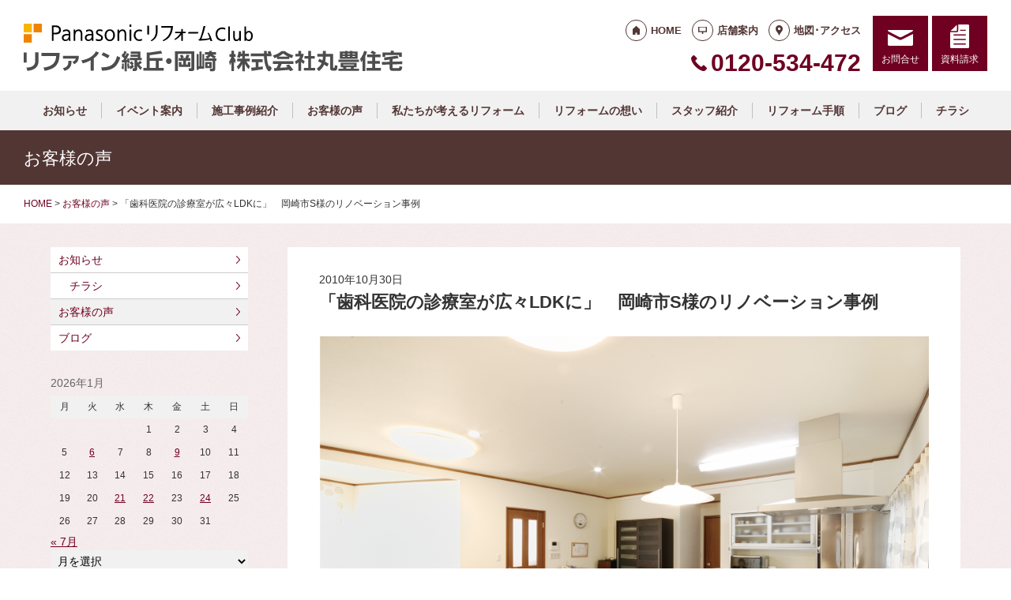

--- FILE ---
content_type: text/html; charset=UTF-8
request_url: https://refine-midori.com/blog/2315/
body_size: 13958
content:
<!doctype html>
<html lang="ja">
<head>
<!-- Google Tag Manager -->
<script>(function(w,d,s,l,i){w[l]=w[l]||[];w[l].push({'gtm.start':
new Date().getTime(),event:'gtm.js'});var f=d.getElementsByTagName(s)[0],
j=d.createElement(s),dl=l!='dataLayer'?'&l='+l:'';j.async=true;j.src=
'https://www.googletagmanager.com/gtm.js?id='+i+dl;f.parentNode.insertBefore(j,f);
})(window,document,'script','dataLayer','GTM-WDXP2NRX');</script>
<!-- End Google Tag Manager -->


<!-- Google Tag Manager -->
<script>(function(w,d,s,l,i){w[l]=w[l]||[];w[l].push({'gtm.start':
new Date().getTime(),event:'gtm.js'});var f=d.getElementsByTagName(s)[0],
j=d.createElement(s),dl=l!='dataLayer'?'&l='+l:'';j.async=true;j.src=
'https://www.googletagmanager.com/gtm.js?id='+i+dl;f.parentNode.insertBefore(j,f);
})(window,document,'script','dataLayer','GTM-PB25BGQ9');</script>
<!-- End Google Tag Manager -->
<!-- Global site tag (gtag.js) - Google Analytics -->
<script async src="https://www.googletagmanager.com/gtag/js?id=G-2BN3NFV70C"></script>
<script>
  window.dataLayer = window.dataLayer || [];
  function gtag(){dataLayer.push(arguments);}
  gtag('js', new Date());

  gtag('config', 'G-2BN3NFV70C');
  gtag('config', 'G-8B6L1XVMKL');
</script>

<!-- Global site tag (gtag.js) - Google Analytics -->
<script async src="https://www.googletagmanager.com/gtag/js?id=UA-137362984-44"></script>
<script>
  window.dataLayer = window.dataLayer || [];
  function gtag(){dataLayer.push(arguments);}
  gtag('js', new Date());

  gtag('config', 'UA-137362984-44');
  gtag('config', 'UA-50345730-1');
</script>

<meta charset="UTF-8">
<meta name="viewport" content="width=device-width, initial-scale=1">
<meta name="format-detection" content="telephone=no">
<meta http-equiv="X-UA-Compatible" content="IE=edge">

<title>「歯科医院の診療室が広々LDKに」　岡崎市S様のリノベーション事例｜愛知県岡崎市のパナソニックリフォームクラブ｜丸豊住宅</title>
<meta name="description" content="愛知県岡崎市で住宅リフォームを手掛ける、リファイン緑丘・リファイン岡崎（Panasonic　リフォームClub）・株式会社丸豊住宅のお客様の声のページです。歯科医院の建物を住宅にリフォームした施工例をご覧ください。">
<meta name="keywords" content="リフォーム,住宅リフォーム,リノベーション">
<meta property="og:title" content="「歯科医院の診療室が広々LDKに」　岡崎市S様のリノベーション事例">
<meta property="og:description" content="愛知県岡崎市で住宅リフォームを手掛ける、リファイン緑丘・リファイン岡崎（Panasonic　リフォームClub）・株式会社丸豊住宅のお客様の声のページです。歯科医院の建物を住宅にリフォームした施工例をご覧ください。">
<meta property="og:type" content="article">
<meta property="og:url" content="https://refine-midori.com/blog/2315/">
<meta property="og:image" content="https://reform-c.jp/common/img/ogp.png">
<meta property="og:site_name" content="PanasonicリフォームClub 株式会社丸豊住宅　リファイン緑丘・リファイン岡崎 ">
<meta name="twitter:card" content="summary_large_image">
<meta name="thumbnail" content="https://reform-c.jp/common/img/ogp.png">
<meta name='robots' content='max-image-preview:large' />
	<style>img:is([sizes="auto" i], [sizes^="auto," i]) { contain-intrinsic-size: 3000px 1500px }</style>
	<link rel='dns-prefetch' href='//reform-c.jp' />
<link rel='stylesheet' id='sbi_styles-css' href='https://refine-midori.com/cms/wp-content/plugins/instagram-feed/css/sbi-styles.min.css?ver=6.8.0' type='text/css' media='all' />
<link rel='stylesheet' id='wp-block-library-css' href='https://refine-midori.com/cms/wp-includes/css/dist/block-library/style.min.css?ver=6.7.2' type='text/css' media='all' />
<style id='classic-theme-styles-inline-css' type='text/css'>
/*! This file is auto-generated */
.wp-block-button__link{color:#fff;background-color:#32373c;border-radius:9999px;box-shadow:none;text-decoration:none;padding:calc(.667em + 2px) calc(1.333em + 2px);font-size:1.125em}.wp-block-file__button{background:#32373c;color:#fff;text-decoration:none}
</style>
<style id='global-styles-inline-css' type='text/css'>
:root{--wp--preset--aspect-ratio--square: 1;--wp--preset--aspect-ratio--4-3: 4/3;--wp--preset--aspect-ratio--3-4: 3/4;--wp--preset--aspect-ratio--3-2: 3/2;--wp--preset--aspect-ratio--2-3: 2/3;--wp--preset--aspect-ratio--16-9: 16/9;--wp--preset--aspect-ratio--9-16: 9/16;--wp--preset--color--black: #000000;--wp--preset--color--cyan-bluish-gray: #abb8c3;--wp--preset--color--white: #ffffff;--wp--preset--color--pale-pink: #f78da7;--wp--preset--color--vivid-red: #cf2e2e;--wp--preset--color--luminous-vivid-orange: #ff6900;--wp--preset--color--luminous-vivid-amber: #fcb900;--wp--preset--color--light-green-cyan: #7bdcb5;--wp--preset--color--vivid-green-cyan: #00d084;--wp--preset--color--pale-cyan-blue: #8ed1fc;--wp--preset--color--vivid-cyan-blue: #0693e3;--wp--preset--color--vivid-purple: #9b51e0;--wp--preset--gradient--vivid-cyan-blue-to-vivid-purple: linear-gradient(135deg,rgba(6,147,227,1) 0%,rgb(155,81,224) 100%);--wp--preset--gradient--light-green-cyan-to-vivid-green-cyan: linear-gradient(135deg,rgb(122,220,180) 0%,rgb(0,208,130) 100%);--wp--preset--gradient--luminous-vivid-amber-to-luminous-vivid-orange: linear-gradient(135deg,rgba(252,185,0,1) 0%,rgba(255,105,0,1) 100%);--wp--preset--gradient--luminous-vivid-orange-to-vivid-red: linear-gradient(135deg,rgba(255,105,0,1) 0%,rgb(207,46,46) 100%);--wp--preset--gradient--very-light-gray-to-cyan-bluish-gray: linear-gradient(135deg,rgb(238,238,238) 0%,rgb(169,184,195) 100%);--wp--preset--gradient--cool-to-warm-spectrum: linear-gradient(135deg,rgb(74,234,220) 0%,rgb(151,120,209) 20%,rgb(207,42,186) 40%,rgb(238,44,130) 60%,rgb(251,105,98) 80%,rgb(254,248,76) 100%);--wp--preset--gradient--blush-light-purple: linear-gradient(135deg,rgb(255,206,236) 0%,rgb(152,150,240) 100%);--wp--preset--gradient--blush-bordeaux: linear-gradient(135deg,rgb(254,205,165) 0%,rgb(254,45,45) 50%,rgb(107,0,62) 100%);--wp--preset--gradient--luminous-dusk: linear-gradient(135deg,rgb(255,203,112) 0%,rgb(199,81,192) 50%,rgb(65,88,208) 100%);--wp--preset--gradient--pale-ocean: linear-gradient(135deg,rgb(255,245,203) 0%,rgb(182,227,212) 50%,rgb(51,167,181) 100%);--wp--preset--gradient--electric-grass: linear-gradient(135deg,rgb(202,248,128) 0%,rgb(113,206,126) 100%);--wp--preset--gradient--midnight: linear-gradient(135deg,rgb(2,3,129) 0%,rgb(40,116,252) 100%);--wp--preset--font-size--small: 13px;--wp--preset--font-size--medium: 20px;--wp--preset--font-size--large: 36px;--wp--preset--font-size--x-large: 42px;--wp--preset--spacing--20: 0.44rem;--wp--preset--spacing--30: 0.67rem;--wp--preset--spacing--40: 1rem;--wp--preset--spacing--50: 1.5rem;--wp--preset--spacing--60: 2.25rem;--wp--preset--spacing--70: 3.38rem;--wp--preset--spacing--80: 5.06rem;--wp--preset--shadow--natural: 6px 6px 9px rgba(0, 0, 0, 0.2);--wp--preset--shadow--deep: 12px 12px 50px rgba(0, 0, 0, 0.4);--wp--preset--shadow--sharp: 6px 6px 0px rgba(0, 0, 0, 0.2);--wp--preset--shadow--outlined: 6px 6px 0px -3px rgba(255, 255, 255, 1), 6px 6px rgba(0, 0, 0, 1);--wp--preset--shadow--crisp: 6px 6px 0px rgba(0, 0, 0, 1);}:where(.is-layout-flex){gap: 0.5em;}:where(.is-layout-grid){gap: 0.5em;}body .is-layout-flex{display: flex;}.is-layout-flex{flex-wrap: wrap;align-items: center;}.is-layout-flex > :is(*, div){margin: 0;}body .is-layout-grid{display: grid;}.is-layout-grid > :is(*, div){margin: 0;}:where(.wp-block-columns.is-layout-flex){gap: 2em;}:where(.wp-block-columns.is-layout-grid){gap: 2em;}:where(.wp-block-post-template.is-layout-flex){gap: 1.25em;}:where(.wp-block-post-template.is-layout-grid){gap: 1.25em;}.has-black-color{color: var(--wp--preset--color--black) !important;}.has-cyan-bluish-gray-color{color: var(--wp--preset--color--cyan-bluish-gray) !important;}.has-white-color{color: var(--wp--preset--color--white) !important;}.has-pale-pink-color{color: var(--wp--preset--color--pale-pink) !important;}.has-vivid-red-color{color: var(--wp--preset--color--vivid-red) !important;}.has-luminous-vivid-orange-color{color: var(--wp--preset--color--luminous-vivid-orange) !important;}.has-luminous-vivid-amber-color{color: var(--wp--preset--color--luminous-vivid-amber) !important;}.has-light-green-cyan-color{color: var(--wp--preset--color--light-green-cyan) !important;}.has-vivid-green-cyan-color{color: var(--wp--preset--color--vivid-green-cyan) !important;}.has-pale-cyan-blue-color{color: var(--wp--preset--color--pale-cyan-blue) !important;}.has-vivid-cyan-blue-color{color: var(--wp--preset--color--vivid-cyan-blue) !important;}.has-vivid-purple-color{color: var(--wp--preset--color--vivid-purple) !important;}.has-black-background-color{background-color: var(--wp--preset--color--black) !important;}.has-cyan-bluish-gray-background-color{background-color: var(--wp--preset--color--cyan-bluish-gray) !important;}.has-white-background-color{background-color: var(--wp--preset--color--white) !important;}.has-pale-pink-background-color{background-color: var(--wp--preset--color--pale-pink) !important;}.has-vivid-red-background-color{background-color: var(--wp--preset--color--vivid-red) !important;}.has-luminous-vivid-orange-background-color{background-color: var(--wp--preset--color--luminous-vivid-orange) !important;}.has-luminous-vivid-amber-background-color{background-color: var(--wp--preset--color--luminous-vivid-amber) !important;}.has-light-green-cyan-background-color{background-color: var(--wp--preset--color--light-green-cyan) !important;}.has-vivid-green-cyan-background-color{background-color: var(--wp--preset--color--vivid-green-cyan) !important;}.has-pale-cyan-blue-background-color{background-color: var(--wp--preset--color--pale-cyan-blue) !important;}.has-vivid-cyan-blue-background-color{background-color: var(--wp--preset--color--vivid-cyan-blue) !important;}.has-vivid-purple-background-color{background-color: var(--wp--preset--color--vivid-purple) !important;}.has-black-border-color{border-color: var(--wp--preset--color--black) !important;}.has-cyan-bluish-gray-border-color{border-color: var(--wp--preset--color--cyan-bluish-gray) !important;}.has-white-border-color{border-color: var(--wp--preset--color--white) !important;}.has-pale-pink-border-color{border-color: var(--wp--preset--color--pale-pink) !important;}.has-vivid-red-border-color{border-color: var(--wp--preset--color--vivid-red) !important;}.has-luminous-vivid-orange-border-color{border-color: var(--wp--preset--color--luminous-vivid-orange) !important;}.has-luminous-vivid-amber-border-color{border-color: var(--wp--preset--color--luminous-vivid-amber) !important;}.has-light-green-cyan-border-color{border-color: var(--wp--preset--color--light-green-cyan) !important;}.has-vivid-green-cyan-border-color{border-color: var(--wp--preset--color--vivid-green-cyan) !important;}.has-pale-cyan-blue-border-color{border-color: var(--wp--preset--color--pale-cyan-blue) !important;}.has-vivid-cyan-blue-border-color{border-color: var(--wp--preset--color--vivid-cyan-blue) !important;}.has-vivid-purple-border-color{border-color: var(--wp--preset--color--vivid-purple) !important;}.has-vivid-cyan-blue-to-vivid-purple-gradient-background{background: var(--wp--preset--gradient--vivid-cyan-blue-to-vivid-purple) !important;}.has-light-green-cyan-to-vivid-green-cyan-gradient-background{background: var(--wp--preset--gradient--light-green-cyan-to-vivid-green-cyan) !important;}.has-luminous-vivid-amber-to-luminous-vivid-orange-gradient-background{background: var(--wp--preset--gradient--luminous-vivid-amber-to-luminous-vivid-orange) !important;}.has-luminous-vivid-orange-to-vivid-red-gradient-background{background: var(--wp--preset--gradient--luminous-vivid-orange-to-vivid-red) !important;}.has-very-light-gray-to-cyan-bluish-gray-gradient-background{background: var(--wp--preset--gradient--very-light-gray-to-cyan-bluish-gray) !important;}.has-cool-to-warm-spectrum-gradient-background{background: var(--wp--preset--gradient--cool-to-warm-spectrum) !important;}.has-blush-light-purple-gradient-background{background: var(--wp--preset--gradient--blush-light-purple) !important;}.has-blush-bordeaux-gradient-background{background: var(--wp--preset--gradient--blush-bordeaux) !important;}.has-luminous-dusk-gradient-background{background: var(--wp--preset--gradient--luminous-dusk) !important;}.has-pale-ocean-gradient-background{background: var(--wp--preset--gradient--pale-ocean) !important;}.has-electric-grass-gradient-background{background: var(--wp--preset--gradient--electric-grass) !important;}.has-midnight-gradient-background{background: var(--wp--preset--gradient--midnight) !important;}.has-small-font-size{font-size: var(--wp--preset--font-size--small) !important;}.has-medium-font-size{font-size: var(--wp--preset--font-size--medium) !important;}.has-large-font-size{font-size: var(--wp--preset--font-size--large) !important;}.has-x-large-font-size{font-size: var(--wp--preset--font-size--x-large) !important;}
:where(.wp-block-post-template.is-layout-flex){gap: 1.25em;}:where(.wp-block-post-template.is-layout-grid){gap: 1.25em;}
:where(.wp-block-columns.is-layout-flex){gap: 2em;}:where(.wp-block-columns.is-layout-grid){gap: 2em;}
:root :where(.wp-block-pullquote){font-size: 1.5em;line-height: 1.6;}
</style>
<link rel='stylesheet' id='contact-form-7-css' href='https://refine-midori.com/cms/wp-content/plugins/contact-form-7/includes/css/styles.css?ver=6.0.6' type='text/css' media='all' />
<link rel='stylesheet' id='photoswipe-lib-css' href='https://refine-midori.com/cms/wp-content/plugins/photo-swipe/lib/photoswipe.css?ver=4.1.1.1' type='text/css' media='all' />
<link rel='stylesheet' id='photoswipe-default-skin-css' href='https://refine-midori.com/cms/wp-content/plugins/photo-swipe/lib/default-skin/default-skin.css?ver=4.1.1.1' type='text/css' media='all' />
<link rel='stylesheet' id='style-css' href='https://reform-c.jp/common_ver10/dist/style.css' type='text/css' media='' />
<link rel='stylesheet' id='style-freepage-css' href='https://refine-midori.com/cms/wp-content/themes/reform-cjp_ver10/css/freepage.css' type='text/css' media='' />
<link rel='stylesheet' id='jquery-flexslider-css' href='https://reform-c.jp/common/css/jquery.flexslider.css' type='text/css' media='' />
<link rel='stylesheet' id='wp-embed-template-css' href='https://reform-c.jp/common/css/wp-embed-template.css' type='text/css' media='' />
<link rel='stylesheet' id='wp-pagenavi-css' href='https://refine-midori.com/cms/wp-content/plugins/wp-pagenavi/pagenavi-css.css?ver=2.70' type='text/css' media='all' />
<script type="text/javascript" src="https://refine-midori.com/cms/wp-content/plugins/photo-swipe/lib/photoswipe.min.js?ver=4.1.1.1" id="photoswipe-lib-js"></script>
<script type="text/javascript" src="https://refine-midori.com/cms/wp-content/plugins/photo-swipe/lib/photoswipe-ui-default.min.js?ver=4.1.1.1" id="photoswipe-ui-default-js"></script>
<script type="text/javascript" src="https://reform-c.jp/common/js/jquery.min.js" id="jquery-js"></script>
<script type="text/javascript" src="https://refine-midori.com/cms/wp-content/plugins/photo-swipe/js/photoswipe.js?ver=4.1.1.1" id="photoswipe-js"></script>
<script type="text/javascript" src="https://reform-c.jp/common/js/jquery.easing.js" id="jquery-easing-js"></script>
<script type="text/javascript" src="https://reform-c.jp/common/js/libs/jquery.matchHeight.min.js" id="jquery-matchHeight-js"></script>
<script type="text/javascript" src="https://reform-c.jp/common/js/libs/jquery.flexslider.min.js" id="jquery-flexslider-js"></script>
<link rel="https://api.w.org/" href="https://refine-midori.com/wp-json/" /><link rel="alternate" title="JSON" type="application/json" href="https://refine-midori.com/wp-json/wp/v2/posts/2315" /><link rel="EditURI" type="application/rsd+xml" title="RSD" href="https://refine-midori.com/cms/xmlrpc.php?rsd" />
<meta name="generator" content="WordPress 6.7.2" />
<link rel="canonical" href="https://refine-midori.com/blog/2315/" />
<link rel='shortlink' href='https://refine-midori.com/?p=2315' />
<link rel="alternate" title="oEmbed (JSON)" type="application/json+oembed" href="https://refine-midori.com/wp-json/oembed/1.0/embed?url=https%3A%2F%2Frefine-midori.com%2Fblog%2F2315%2F" />
<link rel="alternate" title="oEmbed (XML)" type="text/xml+oembed" href="https://refine-midori.com/wp-json/oembed/1.0/embed?url=https%3A%2F%2Frefine-midori.com%2Fblog%2F2315%2F&#038;format=xml" />

<link rel="shortcut icon" href="https://reform-c.jp/common/img/favicon.ico" type="image/vnd.microsoft.icon">
<link rel="apple-touch-icon" href="https://reform-c.jp/common/img/favicon.png">

</head>

<body id="top" class="post-template-default single single-post postid-2315 single-format-standard" style="background: url(https://reform-c.jp/common/img/bg_texture_winered.gif);">
<!-- Google Tag Manager (noscript) -->
<noscript><iframe src="https://www.googletagmanager.com/ns.html?id=GTM-WDXP2NRX"
height="0" width="0" style="display:none;visibility:hidden"></iframe></noscript>
<!-- End Google Tag Manager (noscript) -->
<script type="text/javascript">
    (function(c,l,a,r,i,t,y){
        c[a]=c[a]||function(){(c[a].q=c[a].q||[]).push(arguments)};
        t=l.createElement(r);t.async=1;t.src="https://www.clarity.ms/tag/"+i;
        y=l.getElementsByTagName(r)[0];y.parentNode.insertBefore(t,y);
    })(window, document, "clarity", "script", "lexaa98nme");
</script>


<!-- Google Tag Manager (noscript) -->
<noscript><iframe src="https://www.googletagmanager.com/ns.html?id=GTM-PB25BGQ9"
height="0" width="0" style="display:none;visibility:hidden"></iframe></noscript>
<!-- End Google Tag Manager (noscript) -->

<header class="l-header ">
	<div class="l-wrapper--pct100">
		<button class="l-hamburger">
			<div class="l-hamburger__trigger">
				<span></span>
				<span></span>
				<span></span>
			</div>
			<div class="l-hamburger__title">MENU</div>
		</button>
		
		<div class="l-header-logo">
			<a href="https://refine-midori.com">
				<img src="https://reform-c.jp/common/img/header_logo.svg" alt="PanasonicリフォームClub" class="logo--prc">
				<img src="https://reform-c.jp/common/img/header_logo_mark.svg" alt="PanasonicリフォームClub" class="logo--mark"><img src="/logo.png" alt="株式会社丸豊住宅　リファイン緑丘・リファイン岡崎" class="logo--company">
			</a>
		</div>
				<div class="l-header-menu">
			<ul class="l-header-menu__list">
	<li class="l-header-menu__item"><a href="https://refine-midori.com" class="l-header-menu__link link--home">HOME</a></li>
	<li class="l-header-menu__item"><a href="https://refine-midori.com/company/" class="l-header-menu__link link--company">店舗案内</a></li>
	<li class="l-header-menu__item"><a href="https://refine-midori.com/access/" class="l-header-menu__link link--access">地図･アクセス</a></li>
</ul>		</div>
		<div class="l-header-tel">
			<span class="l-header-tel__link">0120-534-472</span><a href="tel:0120-534-472" class="l-header-tel__link">0120-534-472</a>		</div>
		<div class="l-header-inquiry">
			<ul class="l-header-inquiry__list">
	<li class="l-header-inquiry__item"><a href="https://refine-midori.com/contact/" class="l-header-inquiry__link link--contact">お問合せ</a></li>
	<li class="l-header-inquiry__item"><a href="https://refine-midori.com/request/" class="l-header-inquiry__link link--request">資料請求</a></li>
</ul>		</div>
	</div>
	<nav class="l-header-navigation">
		<div class="p-gnav">
	<ul class="p-gnav__list">
		<li class="p-gnav__item"><a href="/news/" class="p-gnav__link">お知らせ</a></li>
<li class="p-gnav__item"><a href="/contents5/" class="p-gnav__link">イベント案内</a></li>
<li class="p-gnav__item"><a href="/nblog/" class="p-gnav__link">施工事例紹介</a></li>
<li class="p-gnav__item"><a href="/blog/" class="p-gnav__link">お客様の声</a></li>
<li class="p-gnav__item"><a href="/contents1/" class="p-gnav__link">私たちが考えるリフォーム</a></li>
<li class="p-gnav__item"><a href="/about/" class="p-gnav__link">リフォームの想い</a></li>
<li class="p-gnav__item"><a href="/staff/" class="p-gnav__link">スタッフ紹介</a></li>
<li class="p-gnav__item"><a href="/step/" class="p-gnav__link">リフォーム手順</a></li>
<li class="p-gnav__item"><a href="/blog2/" class="p-gnav__link">ブログ</a></li>
<li class="p-gnav__item"><a href="/event/" class="p-gnav__link">チラシ</a></li>
	</ul>
</div>	</nav>
	<div class="l-header-drawer">
		<div class="l-drawer p-drawer">
	<div class="p-drawer-menu">
			<ul class="l-header-menu__list">
	<li class="l-header-menu__item"><a href="https://refine-midori.com" class="l-header-menu__link link--home">HOME</a></li>
	<li class="l-header-menu__item"><a href="https://refine-midori.com/company/" class="l-header-menu__link link--company">店舗案内</a></li>
	<li class="l-header-menu__item"><a href="https://refine-midori.com/access/" class="l-header-menu__link link--access">地図･アクセス</a></li>
</ul>		</div>
	<div class="p-drawer-tel">
			<span class="l-header-tel__link">0120-534-472</span><a href="tel:0120-534-472" class="l-header-tel__link">0120-534-472</a>		</div>
	<div class="p-drawer-inquiry">
			<ul class="l-header-inquiry__list">
	<li class="l-header-inquiry__item"><a href="https://refine-midori.com/contact/" class="l-header-inquiry__link link--contact">お問合せ</a></li>
	<li class="l-header-inquiry__item"><a href="https://refine-midori.com/request/" class="l-header-inquiry__link link--request">資料請求</a></li>
</ul>		</div>
	<nav class="p-drawer-navigation">
		<div class="p-gnav">
	<ul class="p-gnav__list">
		<li class="p-gnav__item"><a href="/news/" class="p-gnav__link">お知らせ</a></li>
<li class="p-gnav__item"><a href="/contents5/" class="p-gnav__link">イベント案内</a></li>
<li class="p-gnav__item"><a href="/nblog/" class="p-gnav__link">施工事例紹介</a></li>
<li class="p-gnav__item"><a href="/blog/" class="p-gnav__link">お客様の声</a></li>
<li class="p-gnav__item"><a href="/contents1/" class="p-gnav__link">私たちが考えるリフォーム</a></li>
<li class="p-gnav__item"><a href="/about/" class="p-gnav__link">リフォームの想い</a></li>
<li class="p-gnav__item"><a href="/staff/" class="p-gnav__link">スタッフ紹介</a></li>
<li class="p-gnav__item"><a href="/step/" class="p-gnav__link">リフォーム手順</a></li>
<li class="p-gnav__item"><a href="/blog2/" class="p-gnav__link">ブログ</a></li>
<li class="p-gnav__item"><a href="/event/" class="p-gnav__link">チラシ</a></li>
	</ul>
</div>	</nav>
	<div class="l-drawerSearch">
		<div class="c-search">
	<form role="search" method="get" id="searchform" class="c-search__form" action="https://refine-midori.com/">
		<label class="screen-reader-text c-search__label" for="s"></label>
		<input type="text" value="" name="s"id="s" class="c-search__input" placeholder="">
		<button type="submit" class="c-search__button"></button>
	</form>
</div>	</div>
</div>	</div>
</header><!-- /.l-header -->


<main class="l-main">
			<div class="l-pagetitle">
			<h1 class="l-pagetitle__headline">
	お客様の声</h1>		</div>
		
	<div class="l-breadcrumbs" typeof="BreadcrumbList" vocab="http://schema.org/">
	<div class="l-wrapper--pct100">
		<!-- Breadcrumb NavXT 7.4.1 -->
<span property="itemListElement" typeof="ListItem"><a property="item" typeof="WebPage" title="Go to PanasonicリフォームClub スマートWeb." href="https://refine-midori.com" class="home"><span property="name">HOME</span></a><meta property="position" content="1"></span> &gt; <span property="itemListElement" typeof="ListItem"><a property="item" typeof="WebPage" title="Go to the お客様の声 category archives." href="https://refine-midori.com/blog/" class="taxonomy category"><span property="name">お客様の声</span></a><meta property="position" content="2"></span> &gt; <span class="post post-post current-item">「歯科医院の診療室が広々LDKに」　岡崎市S様のリノベーション事例</span>	</div>
</div>	<div class="u-clearfix">
		<div class="l-contents p-single">



<article class="p-news">
	<header class="p-news-header">
		<time class="c-post__time" datetime="2010-10-30" itemprop="datePublished">2010年10月30日</time>		<h1 class="p-news-header__headline">「歯科医院の診療室が広々LDKに」　岡崎市S様のリノベーション事例</h1>
			</header>
	<section class="p-news-section">
		<p><img decoding="async" src="https://refine-midori.com/cms/wp-content/uploads/2022/01/s0901.png" /></p>
<h3>受け継いだ「お宝」を玄関にディスプレイ</h3>
<p>玄関ドアを開けると、目に飛び込んでくるのは大きな「扉」。孔雀や雀、蝶や花などをかたどった「螺鈿( らでん) 細工」が施されたタンスの扉が壁に埋め込んであります。「両親から受け継いだ布団タンスが奥にしまい込んであったの。大きすぎて使いにくいから困っていたんだけれど、扉だけ残してインテリアに活かそうということになりました。」<br />
奥様の「お宝」が表舞台に立ち、存在感のある美術品として返り咲きました。</p>
<h3>お子さんお孫さんが集まる空間</h3>
<p>S様ご夫妻のお住まいは、38年前に歯科医院の診療室兼自宅として建てられました。<br />
その後歯科医院を別の土地に移転され、医院部分が空き部屋になっていました。<br />
子供さんとお孫さんが集まると、総勢13人。「みんな揃って食事ができるように、広い空間を作りたい。空き部屋のスペースを有効に使いたい」というご希望で、リフォームの計画が始まりました。<br />
診療室と待合室、受付などのスペースをLDKにリフォームすればかなり広い空間が得られますが、敷地の形に合わせて設計されたS様邸は、不定形の間取り。キッチンやダイニングテーブル、ソファなどをどのように配置するか、ご自身でもプランされたS様。「難しかったけれども、限られたスペースの中で3つのコーナーの配置を考えるのは、なかなか楽しかったですよ」。毎日のお二人の暮らしと大勢集まった時の暮らし、2通りの場面を想定したレイアウトのLDKが出来上がりました。</p>
<p><img decoding="async" src="https://refine-midori.com/cms/wp-content/uploads/2022/01/s0902.png" alt="" /></p>
<h3>ワインと料理でおもてなし</h3>
<p>お料理好きのご主人が腕を揮うキッチンはアイランド型。ダイニングはもう1つテーブルを持ち込めるほどゆとりのある広さを確保できました。また、課題だった待合室の変形コーナーは大きな窓のあるリビングスペースになりました。他のスペースとは少しだけ趣きが変わり、落ち着いた寛ぎ空間に仕上がっています。3面に窓のある、とても明るいLDKは、以前歯医者さんの医療機器が並んでいたとは思えないアットホームな雰囲気。広々とした部屋は、お孫さんにも大好評だそうです。<br />
「ワインは奥が深くて、とても面白いですよ。自分が選んだワインに合う料理を作るのも、また楽しいんです」とご主人。「いつもは運転手役に回ってお酒を飲まない女性陣を労って、毎年ひな祭りには、娘やお嫁さんにワインを楽しんでもらうの。今年もとっても喜んでくれたのよ」と奥様もうれしそう。</p>
<p>仕事や家事の忙しさが一段落し、時間にゆとりができたとおっしゃるS様夫妻。生まれ変わった素敵な住まいで、毎日の暮らしを楽しんでいらっしゃいます。</p>
<p><img decoding="async" src="https://refine-midori.com/cms/wp-content/uploads/2022/01/s0903.png" alt="" /></p>
<p><span style="color: #939d3c;">庭に面した大きな窓が明るさと広がりを創ります。　水まわりを広く快適にリフォームしました。　奥様の書斎コーナーを設けました。</span></p>	</section>
	<footer class="p-news-footer">
			<div class="p-post-contact">
		<dl class="p-post-contact__item">
			<dt class="p-post-contact__title">ご相談はこちらから</dt>
							<dd class="p-post-contact__button--tel">
					<span class="c-ico__tel pc">0120-534-472</span>
					<a href="tel:0120534472" class="c-ico__tel sp">0120-534-472</a>
				</dd>
						<dd class="p-post-contact__button--inquiry">
				<a href="/contact/" class="c-btn--secondary c-ico__contact">お問合せ</a><a href="/request/" class="c-btn--secondary c-ico__request">資料請求</a>
			</dd>
		</dl>
	</div>
		

<div class="c-post__tag"><ul class="c-post__tag__list"><li class="c-post__tag__item"><a href="https://refine-midori.com/tag/ldk/" class="c-post__tag__link ldk">LDK</a></li><li class="c-post__tag__item"><a href="https://refine-midori.com/tag/%e3%81%8a%e5%ae%a2%e6%a7%98%e3%81%ae%e5%a3%b0/" class="c-post__tag__link %e3%81%8a%e5%ae%a2%e6%a7%98%e3%81%ae%e5%a3%b0">お客様の声</a></li><li class="c-post__tag__item"><a href="https://refine-midori.com/tag/%e3%82%ad%e3%83%83%e3%83%81%e3%83%b3/" class="c-post__tag__link %e3%82%ad%e3%83%83%e3%83%81%e3%83%b3">キッチン</a></li><li class="c-post__tag__item"><a href="https://refine-midori.com/tag/%e3%83%aa%e3%83%8e%e3%83%99%e3%83%bc%e3%82%b7%e3%83%a7%e3%83%b3/" class="c-post__tag__link %e3%83%aa%e3%83%8e%e3%83%99%e3%83%bc%e3%82%b7%e3%83%a7%e3%83%b3">リノベーション</a></li><li class="c-post__tag__item"><a href="https://refine-midori.com/tag/%e3%83%aa%e3%83%93%e3%83%b3%e3%82%b0/" class="c-post__tag__link %e3%83%aa%e3%83%93%e3%83%b3%e3%82%b0">リビング</a></li><li class="c-post__tag__item"><a href="https://refine-midori.com/tag/%e3%83%aa%e3%83%95%e3%82%a9%e3%83%bc%e3%83%a0/" class="c-post__tag__link %e3%83%aa%e3%83%95%e3%82%a9%e3%83%bc%e3%83%a0">リフォーム</a></li><li class="c-post__tag__item"><a href="https://refine-midori.com/tag/%e6%b0%b4%e5%9b%9e%e3%82%8a/" class="c-post__tag__link %e6%b0%b4%e5%9b%9e%e3%82%8a">水回り</a></li><li class="c-post__tag__item"><a href="https://refine-midori.com/tag/%e9%96%93%e5%8f%96%e3%82%8a%e6%9b%bf%e3%81%88/" class="c-post__tag__link %e9%96%93%e5%8f%96%e3%82%8a%e6%9b%bf%e3%81%88">間取り替え</a></li></ul></div>		<div class="c-share">
	<ul>
		<li>
			<a href="https://line.me/R/msg/text/?%E3%80%8C%E6%AD%AF%E7%A7%91%E5%8C%BB%E9%99%A2%E3%81%AE%E8%A8%BA%E7%99%82%E5%AE%A4%E3%81%8C%E5%BA%83%E3%80%85LDK%E3%81%AB%E3%80%8D%E3%80%80%E5%B2%A1%E5%B4%8E%E5%B8%82S%E6%A7%98%E3%81%AE%E3%83%AA%E3%83%8E%E3%83%99%E3%83%BC%E3%82%B7%E3%83%A7%E3%83%B3%E4%BA%8B%E4%BE%8B+https%3A%2F%2Frefine-midori.com%2Fblog%2F2315%2F" target="_blank">
				<img src="https://reform-c.jp/common/img/btn_share_line.svg" alt="LINE">
			</a>
		</li>
		<li>
			<a href="https://www.facebook.com/sharer/sharer.php?u=https%3A%2F%2Frefine-midori.com%2Fblog%2F2315%2F" target="_blank">
				<img src="https://reform-c.jp/common/img/btn_share_facebook.svg" alt="Facebook">
			</a>
		</li>
		<li>
			<a href="https://twitter.com/intent/tweet?url=https%3A%2F%2Frefine-midori.com%2Fblog%2F2315%2F&text=%E3%80%8C%E6%AD%AF%E7%A7%91%E5%8C%BB%E9%99%A2%E3%81%AE%E8%A8%BA%E7%99%82%E5%AE%A4%E3%81%8C%E5%BA%83%E3%80%85LDK%E3%81%AB%E3%80%8D%E3%80%80%E5%B2%A1%E5%B4%8E%E5%B8%82S%E6%A7%98%E3%81%AE%E3%83%AA%E3%83%8E%E3%83%99%E3%83%BC%E3%82%B7%E3%83%A7%E3%83%B3%E4%BA%8B%E4%BE%8B" target="_blank">
				<img src="https://reform-c.jp/common/img/btn_share_x.svg" alt="X">
			</a>
		</li>
	</ul>
</div>	</footer>
</article>




		</div><!-- /.l-contents -->
		

<div class="l-side">
					<aside class="p-sideCategory">
			<ul class="p-sideCategory__list">
								<li class="p-sideCategory__item">
					<a href="/news/" class="p-sideCategory__link">
						お知らせ					</a>
				</li>
																<li class="p-sideCategory__item">
					<a href="/event/" class="p-sideCategory__link c-link--child">
						チラシ					</a>
				</li>
																				<li class="p-sideCategory__item">
					<a href="/blog/" class="p-sideCategory__link is-active">
						お客様の声					</a>
				</li>
												<li class="p-sideCategory__item">
					<a href="/blog2/" class="p-sideCategory__link">
						ブログ					</a>
				</li>
											</ul>
		</aside>
						<aside class="p-sideCalendar">
			<table id="wp-calendar" class="wp-calendar-table">
	<caption>2026年1月</caption>
	<thead>
	<tr>
		<th scope="col" title="月曜日">月</th>
		<th scope="col" title="火曜日">火</th>
		<th scope="col" title="水曜日">水</th>
		<th scope="col" title="木曜日">木</th>
		<th scope="col" title="金曜日">金</th>
		<th scope="col" title="土曜日">土</th>
		<th scope="col" title="日曜日">日</th>
	</tr>
	</thead>
	<tbody>
	<tr>
		<td colspan="3" class="pad">&nbsp;</td><td>1</td><td>2</td><td>3</td><td>4</td>
	</tr>
	<tr>
		<td>5</td><td><a href="https://refine-midori.com/date/2026/01/06/" aria-label="2026年1月6日 に投稿を公開">6</a></td><td>7</td><td>8</td><td><a href="https://refine-midori.com/date/2026/01/09/" aria-label="2026年1月9日 に投稿を公開">9</a></td><td>10</td><td>11</td>
	</tr>
	<tr>
		<td>12</td><td>13</td><td>14</td><td>15</td><td>16</td><td>17</td><td>18</td>
	</tr>
	<tr>
		<td>19</td><td>20</td><td><a href="https://refine-midori.com/date/2026/01/21/" aria-label="2026年1月21日 に投稿を公開">21</a></td><td><a href="https://refine-midori.com/date/2026/01/22/" aria-label="2026年1月22日 に投稿を公開">22</a></td><td>23</td><td id="today"><a href="https://refine-midori.com/date/2026/01/24/" aria-label="2026年1月24日 に投稿を公開">24</a></td><td>25</td>
	</tr>
	<tr>
		<td>26</td><td>27</td><td>28</td><td>29</td><td>30</td><td>31</td>
		<td class="pad" colspan="1">&nbsp;</td>
	</tr>
	</tbody>
	</table><nav aria-label="前と次の月" class="wp-calendar-nav">
		<span class="wp-calendar-nav-prev"><a href="https://refine-midori.com/date/2025/07/">&laquo; 7月</a></span>
		<span class="pad">&nbsp;</span>
		<span class="wp-calendar-nav-next">&nbsp;</span>
	</nav>		</aside>
		<aside class="p-sideArchive">
			<select name="archive-dropdown" class="p-widget__select" onChange='document.location.href=this.options[this.selectedIndex].value;'>
				<option value="">
					月を選択				</option>
					<option value='https://refine-midori.com/date/2026/01/'> 2026年1月 &nbsp;(6)</option>
	<option value='https://refine-midori.com/date/2025/07/'> 2025年7月 &nbsp;(2)</option>
	<option value='https://refine-midori.com/date/2025/06/'> 2025年6月 &nbsp;(1)</option>
	<option value='https://refine-midori.com/date/2025/02/'> 2025年2月 &nbsp;(1)</option>
	<option value='https://refine-midori.com/date/2024/12/'> 2024年12月 &nbsp;(1)</option>
	<option value='https://refine-midori.com/date/2024/11/'> 2024年11月 &nbsp;(1)</option>
	<option value='https://refine-midori.com/date/2024/10/'> 2024年10月 &nbsp;(1)</option>
	<option value='https://refine-midori.com/date/2024/09/'> 2024年9月 &nbsp;(1)</option>
	<option value='https://refine-midori.com/date/2024/07/'> 2024年7月 &nbsp;(3)</option>
	<option value='https://refine-midori.com/date/2024/05/'> 2024年5月 &nbsp;(1)</option>
	<option value='https://refine-midori.com/date/2024/04/'> 2024年4月 &nbsp;(2)</option>
	<option value='https://refine-midori.com/date/2024/01/'> 2024年1月 &nbsp;(2)</option>
	<option value='https://refine-midori.com/date/2023/12/'> 2023年12月 &nbsp;(1)</option>
	<option value='https://refine-midori.com/date/2023/11/'> 2023年11月 &nbsp;(1)</option>
	<option value='https://refine-midori.com/date/2023/10/'> 2023年10月 &nbsp;(1)</option>
	<option value='https://refine-midori.com/date/2023/08/'> 2023年8月 &nbsp;(4)</option>
	<option value='https://refine-midori.com/date/2023/07/'> 2023年7月 &nbsp;(3)</option>
	<option value='https://refine-midori.com/date/2023/06/'> 2023年6月 &nbsp;(1)</option>
	<option value='https://refine-midori.com/date/2023/04/'> 2023年4月 &nbsp;(5)</option>
	<option value='https://refine-midori.com/date/2023/03/'> 2023年3月 &nbsp;(2)</option>
	<option value='https://refine-midori.com/date/2023/02/'> 2023年2月 &nbsp;(6)</option>
	<option value='https://refine-midori.com/date/2023/01/'> 2023年1月 &nbsp;(5)</option>
	<option value='https://refine-midori.com/date/2022/12/'> 2022年12月 &nbsp;(1)</option>
	<option value='https://refine-midori.com/date/2022/11/'> 2022年11月 &nbsp;(4)</option>
	<option value='https://refine-midori.com/date/2022/10/'> 2022年10月 &nbsp;(1)</option>
	<option value='https://refine-midori.com/date/2022/09/'> 2022年9月 &nbsp;(1)</option>
	<option value='https://refine-midori.com/date/2022/08/'> 2022年8月 &nbsp;(2)</option>
	<option value='https://refine-midori.com/date/2022/06/'> 2022年6月 &nbsp;(1)</option>
	<option value='https://refine-midori.com/date/2022/05/'> 2022年5月 &nbsp;(2)</option>
	<option value='https://refine-midori.com/date/2022/04/'> 2022年4月 &nbsp;(1)</option>
	<option value='https://refine-midori.com/date/2022/02/'> 2022年2月 &nbsp;(2)</option>
	<option value='https://refine-midori.com/date/2022/01/'> 2022年1月 &nbsp;(49)</option>
	<option value='https://refine-midori.com/date/2021/12/'> 2021年12月 &nbsp;(1)</option>
	<option value='https://refine-midori.com/date/2021/11/'> 2021年11月 &nbsp;(1)</option>
	<option value='https://refine-midori.com/date/2021/09/'> 2021年9月 &nbsp;(1)</option>
	<option value='https://refine-midori.com/date/2017/06/'> 2017年6月 &nbsp;(1)</option>
	<option value='https://refine-midori.com/date/2016/10/'> 2016年10月 &nbsp;(1)</option>
	<option value='https://refine-midori.com/date/2016/05/'> 2016年5月 &nbsp;(2)</option>
	<option value='https://refine-midori.com/date/2016/04/'> 2016年4月 &nbsp;(1)</option>
	<option value='https://refine-midori.com/date/2015/10/'> 2015年10月 &nbsp;(1)</option>
	<option value='https://refine-midori.com/date/2014/10/'> 2014年10月 &nbsp;(1)</option>
	<option value='https://refine-midori.com/date/2013/04/'> 2013年4月 &nbsp;(1)</option>
	<option value='https://refine-midori.com/date/2013/03/'> 2013年3月 &nbsp;(1)</option>
	<option value='https://refine-midori.com/date/2012/03/'> 2012年3月 &nbsp;(1)</option>
	<option value='https://refine-midori.com/date/2010/10/'> 2010年10月 &nbsp;(1)</option>
	<option value='https://refine-midori.com/date/2010/03/'> 2010年3月 &nbsp;(1)</option>
	<option value='https://refine-midori.com/date/2009/10/'> 2009年10月 &nbsp;(1)</option>
	<option value='https://refine-midori.com/date/2009/08/'> 2009年8月 &nbsp;(1)</option>
	<option value='https://refine-midori.com/date/2009/04/'> 2009年4月 &nbsp;(1)</option>
	<option value='https://refine-midori.com/date/2008/12/'> 2008年12月 &nbsp;(1)</option>
	<option value='https://refine-midori.com/date/2008/09/'> 2008年9月 &nbsp;(1)</option>
	<option value='https://refine-midori.com/date/2008/07/'> 2008年7月 &nbsp;(1)</option>
	<option value='https://refine-midori.com/date/2008/06/'> 2008年6月 &nbsp;(1)</option>
	<option value='https://refine-midori.com/date/2007/12/'> 2007年12月 &nbsp;(1)</option>
	<option value='https://refine-midori.com/date/2007/11/'> 2007年11月 &nbsp;(1)</option>
	<option value='https://refine-midori.com/date/2007/08/'> 2007年8月 &nbsp;(1)</option>
	<option value='https://refine-midori.com/date/2007/02/'> 2007年2月 &nbsp;(2)</option>
	<option value='https://refine-midori.com/date/2006/12/'> 2006年12月 &nbsp;(1)</option>
	<option value='https://refine-midori.com/date/2006/11/'> 2006年11月 &nbsp;(1)</option>
	<option value='https://refine-midori.com/date/2005/10/'> 2005年10月 &nbsp;(1)</option>
	<option value='https://refine-midori.com/date/2005/07/'> 2005年7月 &nbsp;(1)</option>
	<option value='https://refine-midori.com/date/2005/02/'> 2005年2月 &nbsp;(1)</option>
	<option value='https://refine-midori.com/date/2004/12/'> 2004年12月 &nbsp;(1)</option>
	<option value='https://refine-midori.com/date/2004/11/'> 2004年11月 &nbsp;(2)</option>
	<option value='https://refine-midori.com/date/2004/10/'> 2004年10月 &nbsp;(1)</option>
	<option value='https://refine-midori.com/date/2004/05/'> 2004年5月 &nbsp;(2)</option>
	<option value='https://refine-midori.com/date/2004/03/'> 2004年3月 &nbsp;(1)</option>
	<option value='https://refine-midori.com/date/2004/02/'> 2004年2月 &nbsp;(1)</option>
	<option value='https://refine-midori.com/date/2004/01/'> 2004年1月 &nbsp;(1)</option>
	<option value='https://refine-midori.com/date/2003/07/'> 2003年7月 &nbsp;(2)</option>
	<option value='https://refine-midori.com/date/2003/05/'> 2003年5月 &nbsp;(2)</option>
	<option value='https://refine-midori.com/date/2003/04/'> 2003年4月 &nbsp;(1)</option>
	<option value='https://refine-midori.com/date/2003/03/'> 2003年3月 &nbsp;(1)</option>
	<option value='https://refine-midori.com/date/2003/02/'> 2003年2月 &nbsp;(1)</option>
	<option value='https://refine-midori.com/date/2002/12/'> 2002年12月 &nbsp;(1)</option>
	<option value='https://refine-midori.com/date/2002/11/'> 2002年11月 &nbsp;(1)</option>
	<option value='https://refine-midori.com/date/2002/10/'> 2002年10月 &nbsp;(1)</option>
	<option value='https://refine-midori.com/date/2002/09/'> 2002年9月 &nbsp;(2)</option>
	<option value='https://refine-midori.com/date/2002/08/'> 2002年8月 &nbsp;(2)</option>
	<option value='https://refine-midori.com/date/2002/05/'> 2002年5月 &nbsp;(1)</option>
	<option value='https://refine-midori.com/date/2002/01/'> 2002年1月 &nbsp;(1)</option>
	<option value='https://refine-midori.com/date/2001/12/'> 2001年12月 &nbsp;(2)</option>
	<option value='https://refine-midori.com/date/2001/11/'> 2001年11月 &nbsp;(1)</option>
	<option value='https://refine-midori.com/date/2001/08/'> 2001年8月 &nbsp;(2)</option>
	<option value='https://refine-midori.com/date/2001/07/'> 2001年7月 &nbsp;(1)</option>
	<option value='https://refine-midori.com/date/2001/06/'> 2001年6月 &nbsp;(1)</option>
	<option value='https://refine-midori.com/date/2001/02/'> 2001年2月 &nbsp;(1)</option>
			</select>
		</aside>
		<aside class="p-sideTagcloud">
			<div class="c-tagcloud">
	<a href="https://refine-midori.com/tag/%e3%82%ad%e3%83%83%e3%83%81%e3%83%b3/" class="tag-cloud-link tag-link-14 tag-link-position-1" style="font-size: 22pt;" aria-label="キッチン (46個の項目)">キッチン</a>
<a href="https://refine-midori.com/tag/%e3%83%aa%e3%83%8e%e3%83%99%e3%83%bc%e3%82%b7%e3%83%a7%e3%83%b3/" class="tag-cloud-link tag-link-82 tag-link-position-2" style="font-size: 21.897810218978pt;" aria-label="リノベーション (45個の項目)">リノベーション</a>
<a href="https://refine-midori.com/tag/%e3%81%8a%e5%ae%a2%e6%a7%98%e3%81%ae%e5%a3%b0/" class="tag-cloud-link tag-link-15 tag-link-position-3" style="font-size: 21.795620437956pt;" aria-label="お客様の声 (44個の項目)">お客様の声</a>
<a href="https://refine-midori.com/tag/%e3%83%aa%e3%83%93%e3%83%b3%e3%82%b0/" class="tag-cloud-link tag-link-17 tag-link-position-4" style="font-size: 21.489051094891pt;" aria-label="リビング (41個の項目)">リビング</a>
<a href="https://refine-midori.com/tag/%e6%b0%b4%e5%9b%9e%e3%82%8a/" class="tag-cloud-link tag-link-16 tag-link-position-5" style="font-size: 20.467153284672pt;" aria-label="水回り (32個の項目)">水回り</a>
<a href="https://refine-midori.com/tag/%e8%80%90%e9%9c%87%e8%a3%9c%e5%bc%b7/" class="tag-cloud-link tag-link-37 tag-link-position-6" style="font-size: 18.832116788321pt;" aria-label="耐震補強 (22個の項目)">耐震補強</a>
<a href="https://refine-midori.com/tag/%e8%80%90%e9%9c%87%e6%94%b9%e4%bf%ae/" class="tag-cloud-link tag-link-36 tag-link-position-7" style="font-size: 17.503649635036pt;" aria-label="耐震改修 (16個の項目)">耐震改修</a>
<a href="https://refine-midori.com/tag/%e9%96%93%e5%8f%96%e3%82%8a%e6%9b%bf%e3%81%88/" class="tag-cloud-link tag-link-25 tag-link-position-8" style="font-size: 17.197080291971pt;" aria-label="間取り替え (15個の項目)">間取り替え</a>
<a href="https://refine-midori.com/tag/%e6%96%b0%e7%af%89%e3%83%bb%e5%bb%ba%e3%81%a6%e6%9b%bf%e3%81%88/" class="tag-cloud-link tag-link-19 tag-link-position-9" style="font-size: 16.686131386861pt;" aria-label="新築・建て替え (13個の項目)">新築・建て替え</a>
<a href="https://refine-midori.com/tag/%e6%96%ad%e7%86%b1%e6%94%b9%e4%bf%ae/" class="tag-cloud-link tag-link-86 tag-link-position-10" style="font-size: 15.970802919708pt;" aria-label="断熱改修 (11個の項目)">断熱改修</a>
<a href="https://refine-midori.com/tag/%e3%83%aa%e3%83%95%e3%82%a9%e3%83%bc%e3%83%a0%e8%a3%9c%e5%8a%a9%e9%87%91/" class="tag-cloud-link tag-link-22 tag-link-position-11" style="font-size: 15.56204379562pt;" aria-label="リフォーム補助金 (10個の項目)">リフォーム補助金</a>
<a href="https://refine-midori.com/tag/ldk/" class="tag-cloud-link tag-link-75 tag-link-position-12" style="font-size: 15.56204379562pt;" aria-label="LDK (10個の項目)">LDK</a>
<a href="https://refine-midori.com/tag/%e7%9c%81%e3%82%a8%e3%83%8d%e3%83%aa%e3%83%95%e3%82%a9%e3%83%bc%e3%83%a0/" class="tag-cloud-link tag-link-35 tag-link-position-13" style="font-size: 14.642335766423pt;" aria-label="省エネリフォーム (8個の項目)">省エネリフォーム</a>
<a href="https://refine-midori.com/tag/%e9%95%b7%e6%9c%9f%e5%84%aa%e8%89%af%e4%bd%8f%e5%ae%85%e5%8c%96%e3%83%aa%e3%83%95%e3%82%a9%e3%83%bc%e3%83%a0/" class="tag-cloud-link tag-link-38 tag-link-position-14" style="font-size: 14.131386861314pt;" aria-label="長期優良住宅化リフォーム (7個の項目)">長期優良住宅化リフォーム</a>
<a href="https://refine-midori.com/tag/%e3%83%90%e3%83%aa%e3%82%a2%e3%83%95%e3%83%aa%e3%83%bc/" class="tag-cloud-link tag-link-66 tag-link-position-15" style="font-size: 13.620437956204pt;" aria-label="バリアフリー (6個の項目)">バリアフリー</a>
<a href="https://refine-midori.com/tag/%e4%b8%ad%e5%8f%a4%e4%bd%8f%e5%ae%85/" class="tag-cloud-link tag-link-26 tag-link-position-16" style="font-size: 13.620437956204pt;" aria-label="中古住宅 (6個の項目)">中古住宅</a>
<a href="https://refine-midori.com/tag/%e3%83%aa%e3%83%95%e3%82%a9%e3%83%bc%e3%83%a0/" class="tag-cloud-link tag-link-32 tag-link-position-17" style="font-size: 12.905109489051pt;" aria-label="リフォーム (5個の項目)">リフォーム</a>
<a href="https://refine-midori.com/tag/%e4%ba%8c%e4%b8%96%e5%b8%af%e4%bd%8f%e5%ae%85/" class="tag-cloud-link tag-link-69 tag-link-position-18" style="font-size: 12.905109489051pt;" aria-label="二世帯住宅 (5個の項目)">二世帯住宅</a>
<a href="https://refine-midori.com/tag/%e5%92%8c%e9%a2%a8/" class="tag-cloud-link tag-link-29 tag-link-position-19" style="font-size: 12.087591240876pt;" aria-label="和風 (4個の項目)">和風</a>
<a href="https://refine-midori.com/tag/%e3%83%9e%e3%83%b3%e3%82%b7%e3%83%a7%e3%83%b3%e3%83%aa%e3%83%95%e3%82%a9%e3%83%bc%e3%83%a0/" class="tag-cloud-link tag-link-33 tag-link-position-20" style="font-size: 12.087591240876pt;" aria-label="マンションリフォーム (4個の項目)">マンションリフォーム</a>
<a href="https://refine-midori.com/tag/%e5%af%92%e3%81%95%e5%af%be%e7%ad%96/" class="tag-cloud-link tag-link-46 tag-link-position-21" style="font-size: 12.087591240876pt;" aria-label="寒さ対策 (4個の項目)">寒さ対策</a>
<a href="https://refine-midori.com/tag/%e3%83%9a%e3%83%83%e3%83%88%e3%81%8c%e6%9a%ae%e3%82%89%e3%81%97%e3%82%84%e3%81%99%e3%81%84%e9%83%a8%e5%b1%8b/" class="tag-cloud-link tag-link-102 tag-link-position-22" style="font-size: 11.065693430657pt;" aria-label="ペットが暮らしやすい部屋 (3個の項目)">ペットが暮らしやすい部屋</a>
<a href="https://refine-midori.com/tag/%e8%80%90%e9%9c%87%e8%a3%9c%e5%bc%b7%e3%83%bb%e3%83%90%e3%83%aa%e3%82%a2%e3%83%95%e3%83%aa%e3%83%bc%e3%82%a8%e3%82%af%e3%82%b9%e3%83%86%e3%83%aa%e3%82%a2/" class="tag-cloud-link tag-link-18 tag-link-position-23" style="font-size: 11.065693430657pt;" aria-label="耐震補強・バリアフリーエクステリア (3個の項目)">耐震補強・バリアフリーエクステリア</a>
<a href="https://refine-midori.com/tag/%e5%8f%8e%e7%b4%8d%e3%81%9f%e3%81%a3%e3%81%b7%e3%82%8a/" class="tag-cloud-link tag-link-34 tag-link-position-24" style="font-size: 11.065693430657pt;" aria-label="収納たっぷり (3個の項目)">収納たっぷり</a>
<a href="https://refine-midori.com/tag/%e6%97%a2%e5%ad%98%e4%bd%8f%e5%ae%85/" class="tag-cloud-link tag-link-27 tag-link-position-25" style="font-size: 11.065693430657pt;" aria-label="既存住宅 (3個の項目)">既存住宅</a>
<a href="https://refine-midori.com/tag/%e5%92%8c%e5%ae%a4%e3%82%92%e3%83%aa%e3%83%95%e3%82%a9%e3%83%bc%e3%83%a0/" class="tag-cloud-link tag-link-44 tag-link-position-26" style="font-size: 11.065693430657pt;" aria-label="和室をリフォーム (3個の項目)">和室をリフォーム</a>
<a href="https://refine-midori.com/tag/%e5%ae%b6%e4%ba%8b%e5%8b%95%e7%b7%9a/" class="tag-cloud-link tag-link-72 tag-link-position-27" style="font-size: 9.8394160583942pt;" aria-label="家事動線 (2個の項目)">家事動線</a>
<a href="https://refine-midori.com/tag/%e6%ac%84%e9%96%93/" class="tag-cloud-link tag-link-45 tag-link-position-28" style="font-size: 9.8394160583942pt;" aria-label="欄間 (2個の項目)">欄間</a>
<a href="https://refine-midori.com/tag/%e9%b4%a8%e5%b1%85/" class="tag-cloud-link tag-link-47 tag-link-position-29" style="font-size: 9.8394160583942pt;" aria-label="鴨居 (2個の項目)">鴨居</a>
<a href="https://refine-midori.com/tag/%e5%90%b9%e6%8a%9c%e3%81%91/" class="tag-cloud-link tag-link-73 tag-link-position-30" style="font-size: 9.8394160583942pt;" aria-label="吹抜け (2個の項目)">吹抜け</a>
<a href="https://refine-midori.com/tag/%e5%8f%a4%e6%b0%91%e5%ae%b6/" class="tag-cloud-link tag-link-67 tag-link-position-31" style="font-size: 9.8394160583942pt;" aria-label="古民家 (2個の項目)">古民家</a>
<a href="https://refine-midori.com/tag/%e3%82%a8%e3%82%af%e3%82%b9%e3%83%86%e3%83%aa%e3%82%a2/" class="tag-cloud-link tag-link-56 tag-link-position-32" style="font-size: 9.8394160583942pt;" aria-label="エクステリア (2個の項目)">エクステリア</a>
<a href="https://refine-midori.com/tag/%e3%82%ad%e3%83%a3%e3%83%83%e3%83%88%e3%82%a6%e3%82%a9%e3%83%bc%e3%82%af/" class="tag-cloud-link tag-link-42 tag-link-position-33" style="font-size: 9.8394160583942pt;" aria-label="キャットウォーク (2個の項目)">キャットウォーク</a>
<a href="https://refine-midori.com/tag/%e3%83%89%e3%82%a2/" class="tag-cloud-link tag-link-39 tag-link-position-34" style="font-size: 9.8394160583942pt;" aria-label="ドア (2個の項目)">ドア</a>
<a href="https://refine-midori.com/tag/%e3%82%a4%e3%83%99%e3%83%b3%e3%83%88/" class="tag-cloud-link tag-link-111 tag-link-position-35" style="font-size: 8pt;" aria-label="イベント (1個の項目)">イベント</a>
<a href="https://refine-midori.com/tag/%e3%81%93%e3%81%a9%e3%82%82%e3%81%bf%e3%82%89%e3%81%84%e4%bd%8f%e5%ae%85%e6%94%af%e6%8f%b4%e4%ba%8b%e6%a5%ad/" class="tag-cloud-link tag-link-85 tag-link-position-36" style="font-size: 8pt;" aria-label="こどもみらい住宅支援事業 (1個の項目)">こどもみらい住宅支援事業</a>
<a href="https://refine-midori.com/tag/%e3%82%b3%e3%83%b3%e3%82%af%e3%83%bc%e3%83%ab%e5%8f%97%e8%b3%9e/" class="tag-cloud-link tag-link-78 tag-link-position-37" style="font-size: 8pt;" aria-label="コンクール受賞 (1個の項目)">コンクール受賞</a>
<a href="https://refine-midori.com/tag/%e7%84%a1%e5%9e%a2%e6%9d%90/" class="tag-cloud-link tag-link-77 tag-link-position-38" style="font-size: 8pt;" aria-label="無垢材 (1個の項目)">無垢材</a>
<a href="https://refine-midori.com/tag/%e9%98%b2%e7%8a%af%e3%82%b7%e3%83%a3%e3%83%83%e3%82%bf%e3%83%bc/" class="tag-cloud-link tag-link-110 tag-link-position-39" style="font-size: 8pt;" aria-label="防犯シャッター (1個の項目)">防犯シャッター</a>
<a href="https://refine-midori.com/tag/%e5%a4%aa%e9%99%bd%e5%85%89%e7%99%ba%e9%9b%bb/" class="tag-cloud-link tag-link-87 tag-link-position-40" style="font-size: 8pt;" aria-label="太陽光発電 (1個の項目)">太陽光発電</a></div>		</aside>
			</div><!-- /.l-side -->	</div>
	</main><!-- /.l-main -->

<div class="l-pagetop">
	<a href="#"><img src="https://reform-c.jp/common/img/pagetop.png" alt="ページトップへ戻る"></a>
</div>

<footer class="l-footer">
	<div class="l-footer-inquiry">
		<ul class="l-footer-inquiry__list c-grid--3">
			<li class="l-footer-inquiry__item"><a href="tel:0120-534-472" class="l-footer-inquiry__link link--tel">電話</a></li>			<li class="l-footer-inquiry__item"><a href="https://refine-midori.com/contact/" class="l-footer-inquiry__link link--contact">お問合せ</a></li>
			<li class="l-footer-inquiry__item"><a href="https://refine-midori.com/request/" class="l-footer-inquiry__link link--request">資料請求</a></li>
		</ul>
	</div>
	<div class="l-wrapper">
		<div class="u-clearfix">
			<div class="l-footer-company">
				<h1 class="l-footer-company__headline">PanasonicリフォームClub<br>
					<strong>株式会社丸豊住宅　リファイン緑丘・リファイン岡崎<span class="headline__branch"></span></strong></h1>
				<div class="l-footer-company__menu">
					<div class="l-footer-company__menu--1">
						<ul class="l-footer-company__menu--1__list">
							<li class="l-footer-company__menu--1__item"><a href="https://refine-midori.com" class="l-footer-company__menu--1__link link--home">HOME</a></li>
							<li class="l-footer-company__menu--1__item"><a href="https://refine-midori.com/company/" class="l-footer-company__menu--1__link link--company">店舗案内</a></li>
							<li class="l-footer-company__menu--1__item"><a href="https://refine-midori.com/access/" class="l-footer-company__menu--1__link link--access">地図・アクセス</a></li>
							<li class="l-footer-company__menu--1__item"><a href="https://refine-midori.com/contact/" class="l-footer-company__menu--1__link link--contact">お問合せ</a></li>
							<li class="l-footer-company__menu--1__item"><a href="https://refine-midori.com/request/" class="l-footer-company__menu--1__link link--request">資料請求</a></li>
						</ul>
					</div>
					<div class="l-footer-company__menu--2">
						<div class="p-gnav">
	<ul class="p-gnav__list">
		<li class="p-gnav__item"><a href="/news/" class="p-gnav__link">お知らせ</a></li>
<li class="p-gnav__item"><a href="/contents5/" class="p-gnav__link">イベント案内</a></li>
<li class="p-gnav__item"><a href="/nblog/" class="p-gnav__link">施工事例紹介</a></li>
<li class="p-gnav__item"><a href="/blog/" class="p-gnav__link">お客様の声</a></li>
<li class="p-gnav__item"><a href="/contents1/" class="p-gnav__link">私たちが考えるリフォーム</a></li>
<li class="p-gnav__item"><a href="/about/" class="p-gnav__link">リフォームの想い</a></li>
<li class="p-gnav__item"><a href="/staff/" class="p-gnav__link">スタッフ紹介</a></li>
<li class="p-gnav__item"><a href="/step/" class="p-gnav__link">リフォーム手順</a></li>
<li class="p-gnav__item"><a href="/blog2/" class="p-gnav__link">ブログ</a></li>
<li class="p-gnav__item"><a href="/event/" class="p-gnav__link">チラシ</a></li>
	</ul>
</div>					</div>
					<address class="l-footer-company__menu__address">
						【リファイン緑丘】<br />
〒444-0806<br />
愛知県岡崎市緑丘1-16-5<br />
フリーダイヤル：0120-534-472<br />
TEL：0564-53-4472<br />
FAX：0564-53-7156<br />
メール：r-midori@mvg.biglobe.ne.jp<br />
営業時間：9:00～17:30<br />
定休日：不定休<br />
<br />
【リファイン岡崎】<br />
〒444-0943<br />
愛知県岡崎市矢作町橋塚40-2<br />
TEL：0564-32-3351<br />
FAX：0564-32-0015<br />
メール：refine-okazaki@xvf.biglobe.ne.jp<br />
営業時間：10:00～18:00<br />
定休日：水曜日<br>
						<br>
																	</address>
				</div>
			</div>
			<div class="l-footer-logo">
				<div class="l-footer-logo__image">
					<a href="https://reform-club.panasonic.com" target="_blank"><img src="https://reform-c.jp/common/img/footer_logo.png" alt="PanasonicリフォームClub"></a>
				</div>
				<div class="l-footer-logo__text">
					<p>PanasonicリフォームClubは、独立・自営の会社が運営しています。工事請負契約は、お客様とPanasonicリフォームClub運営会社との間で行われます。</p>
				</div>
			</div>
		</div>
		<div class="l-footerSearch">
			<div class="c-search">
	<form role="search" method="get" id="searchform" class="c-search__form" action="https://refine-midori.com/">
		<label class="screen-reader-text c-search__label" for="s"></label>
		<input type="text" value="" name="s"id="s" class="c-search__input" placeholder="">
		<button type="submit" class="c-search__button"></button>
	</form>
</div>		</div>
	</div>
	<div class="l-footer-copyright">
		<div class="l-wrapper">
			<ul class="l-footer-copyright__list">
				<li class="l-footer-copyright__item"><a href="https://refine-midori.com/privacy/">プライバシーポリシー</a></li>
				<li class="l-footer-copyright__item"><a href="https://refine-midori.com/riyou/">ご利用条件</a></li>
			</ul>
			<small>Copyright &copy; <a href="https://refine-midori.com">株式会社丸豊住宅　リファイン緑丘・リファイン岡崎</a>. <br class="sp">All Rights Reserved.<br>
			本サイトに掲載の情報を無断で転載流用することを<br class="sp">堅くお断り申し上げます。</small>
		</div>
	</div>

	<div class="l-footer-login">
				<a href="https://refine-midori.com/cms/wp-login.php" class="l-footer-login__link">管理画面</a>
	</div>

</footer><!-- /.l-footer -->



<!-- Instagram Feed JS -->
<script type="text/javascript">
var sbiajaxurl = "https://refine-midori.com/cms/wp-admin/admin-ajax.php";
</script>
<script>
document.addEventListener( 'wpcf7mailsent', function ( event ) {
	// コンバージョン計測
	gtag( 'event', 'wpcf7_submission', {
		'event_category': event.detail.contactFormId,
		'event_label': event.detail.unitTag,
		'event_value': event.detail.contactFormId,
	} );
}, false );
</script>
<div class="pswp" tabindex="-1" role="dialog" aria-hidden="true">
    <div class="pswp__bg"></div>
    <div class="pswp__scroll-wrap">
        <div class="pswp__container">
            <div class="pswp__item"></div>
            <div class="pswp__item"></div>
            <div class="pswp__item"></div>
        </div>
        <div class="pswp__ui pswp__ui--hidden">
            <div class="pswp__top-bar">
                <div class="pswp__counter"></div>
                <button class="pswp__button pswp__button--close" title="Close (Esc)"></button>
                <button class="pswp__button pswp__button--fs" title="Toggle fullscreen"></button>
                <button class="pswp__button pswp__button--zoom" title="Zoom in/out"></button>
                <div class="pswp__preloader">
                    <div class="pswp__preloader__icn">
                      <div class="pswp__preloader__cut">
                        <div class="pswp__preloader__donut"></div>
                      </div>
                    </div>
                </div>
            </div>
            <button class="pswp__button pswp__button--arrow--left" title="Previous (arrow left)">
            </button>
            <button class="pswp__button pswp__button--arrow--right" title="Next (arrow right)">
            </button>
            <div class="pswp__caption">
                <div class="pswp__caption__center"></div>
            </div>
        </div>
    </div>
</div><script type="text/javascript" src="https://refine-midori.com/cms/wp-includes/js/dist/hooks.min.js?ver=4d63a3d491d11ffd8ac6" id="wp-hooks-js"></script>
<script type="text/javascript" src="https://refine-midori.com/cms/wp-includes/js/dist/i18n.min.js?ver=5e580eb46a90c2b997e6" id="wp-i18n-js"></script>
<script type="text/javascript" id="wp-i18n-js-after">
/* <![CDATA[ */
wp.i18n.setLocaleData( { 'text direction\u0004ltr': [ 'ltr' ] } );
/* ]]> */
</script>
<script type="text/javascript" src="https://refine-midori.com/cms/wp-content/plugins/contact-form-7/includes/swv/js/index.js?ver=6.0.6" id="swv-js"></script>
<script type="text/javascript" id="contact-form-7-js-translations">
/* <![CDATA[ */
( function( domain, translations ) {
	var localeData = translations.locale_data[ domain ] || translations.locale_data.messages;
	localeData[""].domain = domain;
	wp.i18n.setLocaleData( localeData, domain );
} )( "contact-form-7", {"translation-revision-date":"2025-04-11 06:42:50+0000","generator":"GlotPress\/4.0.1","domain":"messages","locale_data":{"messages":{"":{"domain":"messages","plural-forms":"nplurals=1; plural=0;","lang":"ja_JP"},"This contact form is placed in the wrong place.":["\u3053\u306e\u30b3\u30f3\u30bf\u30af\u30c8\u30d5\u30a9\u30fc\u30e0\u306f\u9593\u9055\u3063\u305f\u4f4d\u7f6e\u306b\u7f6e\u304b\u308c\u3066\u3044\u307e\u3059\u3002"],"Error:":["\u30a8\u30e9\u30fc:"]}},"comment":{"reference":"includes\/js\/index.js"}} );
/* ]]> */
</script>
<script type="text/javascript" id="contact-form-7-js-before">
/* <![CDATA[ */
var wpcf7 = {
    "api": {
        "root": "https:\/\/refine-midori.com\/wp-json\/",
        "namespace": "contact-form-7\/v1"
    }
};
/* ]]> */
</script>
<script type="text/javascript" src="https://refine-midori.com/cms/wp-content/plugins/contact-form-7/includes/js/index.js?ver=6.0.6" id="contact-form-7-js"></script>
<script type="text/javascript" src="https://reform-c.jp/common_ver10/dist/script.js" id="script-js"></script>
<script type="text/javascript" src="https://reform-c.jp/common/js/wp-embed.min.js" id="wp-embed-js"></script>
<script type="text/javascript" src="https://reform-c.jp/common/js/libs/jquery.autoKana.js" id="autoKana-js"></script>
<script type="text/javascript" src="https://reform-c.jp/common/js/libs/yubinbango.js" id="yubinbango-js"></script>
<script type="text/javascript" src="https://reform-c.jp/common/js/wpcf7.js" id="wpcf7-js"></script>
<script type="text/javascript" src="https://www.google.com/recaptcha/api.js?render=6LfZ37opAAAAAF_lPqgfvQiI_W0rSBH56qAgLvKA&amp;ver=3.0" id="google-recaptcha-js"></script>
<script type="text/javascript" src="https://refine-midori.com/cms/wp-includes/js/dist/vendor/wp-polyfill.min.js?ver=3.15.0" id="wp-polyfill-js"></script>
<script type="text/javascript" id="wpcf7-recaptcha-js-before">
/* <![CDATA[ */
var wpcf7_recaptcha = {
    "sitekey": "6LfZ37opAAAAAF_lPqgfvQiI_W0rSBH56qAgLvKA",
    "actions": {
        "homepage": "homepage",
        "contactform": "contactform"
    }
};
/* ]]> */
</script>
<script type="text/javascript" src="https://refine-midori.com/cms/wp-content/plugins/contact-form-7/modules/recaptcha/index.js?ver=6.0.6" id="wpcf7-recaptcha-js"></script>

</body>
</html>

--- FILE ---
content_type: text/html; charset=utf-8
request_url: https://www.google.com/recaptcha/api2/anchor?ar=1&k=6LfZ37opAAAAAF_lPqgfvQiI_W0rSBH56qAgLvKA&co=aHR0cHM6Ly9yZWZpbmUtbWlkb3JpLmNvbTo0NDM.&hl=en&v=PoyoqOPhxBO7pBk68S4YbpHZ&size=invisible&anchor-ms=20000&execute-ms=30000&cb=a7mfk4h8na8q
body_size: 48707
content:
<!DOCTYPE HTML><html dir="ltr" lang="en"><head><meta http-equiv="Content-Type" content="text/html; charset=UTF-8">
<meta http-equiv="X-UA-Compatible" content="IE=edge">
<title>reCAPTCHA</title>
<style type="text/css">
/* cyrillic-ext */
@font-face {
  font-family: 'Roboto';
  font-style: normal;
  font-weight: 400;
  font-stretch: 100%;
  src: url(//fonts.gstatic.com/s/roboto/v48/KFO7CnqEu92Fr1ME7kSn66aGLdTylUAMa3GUBHMdazTgWw.woff2) format('woff2');
  unicode-range: U+0460-052F, U+1C80-1C8A, U+20B4, U+2DE0-2DFF, U+A640-A69F, U+FE2E-FE2F;
}
/* cyrillic */
@font-face {
  font-family: 'Roboto';
  font-style: normal;
  font-weight: 400;
  font-stretch: 100%;
  src: url(//fonts.gstatic.com/s/roboto/v48/KFO7CnqEu92Fr1ME7kSn66aGLdTylUAMa3iUBHMdazTgWw.woff2) format('woff2');
  unicode-range: U+0301, U+0400-045F, U+0490-0491, U+04B0-04B1, U+2116;
}
/* greek-ext */
@font-face {
  font-family: 'Roboto';
  font-style: normal;
  font-weight: 400;
  font-stretch: 100%;
  src: url(//fonts.gstatic.com/s/roboto/v48/KFO7CnqEu92Fr1ME7kSn66aGLdTylUAMa3CUBHMdazTgWw.woff2) format('woff2');
  unicode-range: U+1F00-1FFF;
}
/* greek */
@font-face {
  font-family: 'Roboto';
  font-style: normal;
  font-weight: 400;
  font-stretch: 100%;
  src: url(//fonts.gstatic.com/s/roboto/v48/KFO7CnqEu92Fr1ME7kSn66aGLdTylUAMa3-UBHMdazTgWw.woff2) format('woff2');
  unicode-range: U+0370-0377, U+037A-037F, U+0384-038A, U+038C, U+038E-03A1, U+03A3-03FF;
}
/* math */
@font-face {
  font-family: 'Roboto';
  font-style: normal;
  font-weight: 400;
  font-stretch: 100%;
  src: url(//fonts.gstatic.com/s/roboto/v48/KFO7CnqEu92Fr1ME7kSn66aGLdTylUAMawCUBHMdazTgWw.woff2) format('woff2');
  unicode-range: U+0302-0303, U+0305, U+0307-0308, U+0310, U+0312, U+0315, U+031A, U+0326-0327, U+032C, U+032F-0330, U+0332-0333, U+0338, U+033A, U+0346, U+034D, U+0391-03A1, U+03A3-03A9, U+03B1-03C9, U+03D1, U+03D5-03D6, U+03F0-03F1, U+03F4-03F5, U+2016-2017, U+2034-2038, U+203C, U+2040, U+2043, U+2047, U+2050, U+2057, U+205F, U+2070-2071, U+2074-208E, U+2090-209C, U+20D0-20DC, U+20E1, U+20E5-20EF, U+2100-2112, U+2114-2115, U+2117-2121, U+2123-214F, U+2190, U+2192, U+2194-21AE, U+21B0-21E5, U+21F1-21F2, U+21F4-2211, U+2213-2214, U+2216-22FF, U+2308-230B, U+2310, U+2319, U+231C-2321, U+2336-237A, U+237C, U+2395, U+239B-23B7, U+23D0, U+23DC-23E1, U+2474-2475, U+25AF, U+25B3, U+25B7, U+25BD, U+25C1, U+25CA, U+25CC, U+25FB, U+266D-266F, U+27C0-27FF, U+2900-2AFF, U+2B0E-2B11, U+2B30-2B4C, U+2BFE, U+3030, U+FF5B, U+FF5D, U+1D400-1D7FF, U+1EE00-1EEFF;
}
/* symbols */
@font-face {
  font-family: 'Roboto';
  font-style: normal;
  font-weight: 400;
  font-stretch: 100%;
  src: url(//fonts.gstatic.com/s/roboto/v48/KFO7CnqEu92Fr1ME7kSn66aGLdTylUAMaxKUBHMdazTgWw.woff2) format('woff2');
  unicode-range: U+0001-000C, U+000E-001F, U+007F-009F, U+20DD-20E0, U+20E2-20E4, U+2150-218F, U+2190, U+2192, U+2194-2199, U+21AF, U+21E6-21F0, U+21F3, U+2218-2219, U+2299, U+22C4-22C6, U+2300-243F, U+2440-244A, U+2460-24FF, U+25A0-27BF, U+2800-28FF, U+2921-2922, U+2981, U+29BF, U+29EB, U+2B00-2BFF, U+4DC0-4DFF, U+FFF9-FFFB, U+10140-1018E, U+10190-1019C, U+101A0, U+101D0-101FD, U+102E0-102FB, U+10E60-10E7E, U+1D2C0-1D2D3, U+1D2E0-1D37F, U+1F000-1F0FF, U+1F100-1F1AD, U+1F1E6-1F1FF, U+1F30D-1F30F, U+1F315, U+1F31C, U+1F31E, U+1F320-1F32C, U+1F336, U+1F378, U+1F37D, U+1F382, U+1F393-1F39F, U+1F3A7-1F3A8, U+1F3AC-1F3AF, U+1F3C2, U+1F3C4-1F3C6, U+1F3CA-1F3CE, U+1F3D4-1F3E0, U+1F3ED, U+1F3F1-1F3F3, U+1F3F5-1F3F7, U+1F408, U+1F415, U+1F41F, U+1F426, U+1F43F, U+1F441-1F442, U+1F444, U+1F446-1F449, U+1F44C-1F44E, U+1F453, U+1F46A, U+1F47D, U+1F4A3, U+1F4B0, U+1F4B3, U+1F4B9, U+1F4BB, U+1F4BF, U+1F4C8-1F4CB, U+1F4D6, U+1F4DA, U+1F4DF, U+1F4E3-1F4E6, U+1F4EA-1F4ED, U+1F4F7, U+1F4F9-1F4FB, U+1F4FD-1F4FE, U+1F503, U+1F507-1F50B, U+1F50D, U+1F512-1F513, U+1F53E-1F54A, U+1F54F-1F5FA, U+1F610, U+1F650-1F67F, U+1F687, U+1F68D, U+1F691, U+1F694, U+1F698, U+1F6AD, U+1F6B2, U+1F6B9-1F6BA, U+1F6BC, U+1F6C6-1F6CF, U+1F6D3-1F6D7, U+1F6E0-1F6EA, U+1F6F0-1F6F3, U+1F6F7-1F6FC, U+1F700-1F7FF, U+1F800-1F80B, U+1F810-1F847, U+1F850-1F859, U+1F860-1F887, U+1F890-1F8AD, U+1F8B0-1F8BB, U+1F8C0-1F8C1, U+1F900-1F90B, U+1F93B, U+1F946, U+1F984, U+1F996, U+1F9E9, U+1FA00-1FA6F, U+1FA70-1FA7C, U+1FA80-1FA89, U+1FA8F-1FAC6, U+1FACE-1FADC, U+1FADF-1FAE9, U+1FAF0-1FAF8, U+1FB00-1FBFF;
}
/* vietnamese */
@font-face {
  font-family: 'Roboto';
  font-style: normal;
  font-weight: 400;
  font-stretch: 100%;
  src: url(//fonts.gstatic.com/s/roboto/v48/KFO7CnqEu92Fr1ME7kSn66aGLdTylUAMa3OUBHMdazTgWw.woff2) format('woff2');
  unicode-range: U+0102-0103, U+0110-0111, U+0128-0129, U+0168-0169, U+01A0-01A1, U+01AF-01B0, U+0300-0301, U+0303-0304, U+0308-0309, U+0323, U+0329, U+1EA0-1EF9, U+20AB;
}
/* latin-ext */
@font-face {
  font-family: 'Roboto';
  font-style: normal;
  font-weight: 400;
  font-stretch: 100%;
  src: url(//fonts.gstatic.com/s/roboto/v48/KFO7CnqEu92Fr1ME7kSn66aGLdTylUAMa3KUBHMdazTgWw.woff2) format('woff2');
  unicode-range: U+0100-02BA, U+02BD-02C5, U+02C7-02CC, U+02CE-02D7, U+02DD-02FF, U+0304, U+0308, U+0329, U+1D00-1DBF, U+1E00-1E9F, U+1EF2-1EFF, U+2020, U+20A0-20AB, U+20AD-20C0, U+2113, U+2C60-2C7F, U+A720-A7FF;
}
/* latin */
@font-face {
  font-family: 'Roboto';
  font-style: normal;
  font-weight: 400;
  font-stretch: 100%;
  src: url(//fonts.gstatic.com/s/roboto/v48/KFO7CnqEu92Fr1ME7kSn66aGLdTylUAMa3yUBHMdazQ.woff2) format('woff2');
  unicode-range: U+0000-00FF, U+0131, U+0152-0153, U+02BB-02BC, U+02C6, U+02DA, U+02DC, U+0304, U+0308, U+0329, U+2000-206F, U+20AC, U+2122, U+2191, U+2193, U+2212, U+2215, U+FEFF, U+FFFD;
}
/* cyrillic-ext */
@font-face {
  font-family: 'Roboto';
  font-style: normal;
  font-weight: 500;
  font-stretch: 100%;
  src: url(//fonts.gstatic.com/s/roboto/v48/KFO7CnqEu92Fr1ME7kSn66aGLdTylUAMa3GUBHMdazTgWw.woff2) format('woff2');
  unicode-range: U+0460-052F, U+1C80-1C8A, U+20B4, U+2DE0-2DFF, U+A640-A69F, U+FE2E-FE2F;
}
/* cyrillic */
@font-face {
  font-family: 'Roboto';
  font-style: normal;
  font-weight: 500;
  font-stretch: 100%;
  src: url(//fonts.gstatic.com/s/roboto/v48/KFO7CnqEu92Fr1ME7kSn66aGLdTylUAMa3iUBHMdazTgWw.woff2) format('woff2');
  unicode-range: U+0301, U+0400-045F, U+0490-0491, U+04B0-04B1, U+2116;
}
/* greek-ext */
@font-face {
  font-family: 'Roboto';
  font-style: normal;
  font-weight: 500;
  font-stretch: 100%;
  src: url(//fonts.gstatic.com/s/roboto/v48/KFO7CnqEu92Fr1ME7kSn66aGLdTylUAMa3CUBHMdazTgWw.woff2) format('woff2');
  unicode-range: U+1F00-1FFF;
}
/* greek */
@font-face {
  font-family: 'Roboto';
  font-style: normal;
  font-weight: 500;
  font-stretch: 100%;
  src: url(//fonts.gstatic.com/s/roboto/v48/KFO7CnqEu92Fr1ME7kSn66aGLdTylUAMa3-UBHMdazTgWw.woff2) format('woff2');
  unicode-range: U+0370-0377, U+037A-037F, U+0384-038A, U+038C, U+038E-03A1, U+03A3-03FF;
}
/* math */
@font-face {
  font-family: 'Roboto';
  font-style: normal;
  font-weight: 500;
  font-stretch: 100%;
  src: url(//fonts.gstatic.com/s/roboto/v48/KFO7CnqEu92Fr1ME7kSn66aGLdTylUAMawCUBHMdazTgWw.woff2) format('woff2');
  unicode-range: U+0302-0303, U+0305, U+0307-0308, U+0310, U+0312, U+0315, U+031A, U+0326-0327, U+032C, U+032F-0330, U+0332-0333, U+0338, U+033A, U+0346, U+034D, U+0391-03A1, U+03A3-03A9, U+03B1-03C9, U+03D1, U+03D5-03D6, U+03F0-03F1, U+03F4-03F5, U+2016-2017, U+2034-2038, U+203C, U+2040, U+2043, U+2047, U+2050, U+2057, U+205F, U+2070-2071, U+2074-208E, U+2090-209C, U+20D0-20DC, U+20E1, U+20E5-20EF, U+2100-2112, U+2114-2115, U+2117-2121, U+2123-214F, U+2190, U+2192, U+2194-21AE, U+21B0-21E5, U+21F1-21F2, U+21F4-2211, U+2213-2214, U+2216-22FF, U+2308-230B, U+2310, U+2319, U+231C-2321, U+2336-237A, U+237C, U+2395, U+239B-23B7, U+23D0, U+23DC-23E1, U+2474-2475, U+25AF, U+25B3, U+25B7, U+25BD, U+25C1, U+25CA, U+25CC, U+25FB, U+266D-266F, U+27C0-27FF, U+2900-2AFF, U+2B0E-2B11, U+2B30-2B4C, U+2BFE, U+3030, U+FF5B, U+FF5D, U+1D400-1D7FF, U+1EE00-1EEFF;
}
/* symbols */
@font-face {
  font-family: 'Roboto';
  font-style: normal;
  font-weight: 500;
  font-stretch: 100%;
  src: url(//fonts.gstatic.com/s/roboto/v48/KFO7CnqEu92Fr1ME7kSn66aGLdTylUAMaxKUBHMdazTgWw.woff2) format('woff2');
  unicode-range: U+0001-000C, U+000E-001F, U+007F-009F, U+20DD-20E0, U+20E2-20E4, U+2150-218F, U+2190, U+2192, U+2194-2199, U+21AF, U+21E6-21F0, U+21F3, U+2218-2219, U+2299, U+22C4-22C6, U+2300-243F, U+2440-244A, U+2460-24FF, U+25A0-27BF, U+2800-28FF, U+2921-2922, U+2981, U+29BF, U+29EB, U+2B00-2BFF, U+4DC0-4DFF, U+FFF9-FFFB, U+10140-1018E, U+10190-1019C, U+101A0, U+101D0-101FD, U+102E0-102FB, U+10E60-10E7E, U+1D2C0-1D2D3, U+1D2E0-1D37F, U+1F000-1F0FF, U+1F100-1F1AD, U+1F1E6-1F1FF, U+1F30D-1F30F, U+1F315, U+1F31C, U+1F31E, U+1F320-1F32C, U+1F336, U+1F378, U+1F37D, U+1F382, U+1F393-1F39F, U+1F3A7-1F3A8, U+1F3AC-1F3AF, U+1F3C2, U+1F3C4-1F3C6, U+1F3CA-1F3CE, U+1F3D4-1F3E0, U+1F3ED, U+1F3F1-1F3F3, U+1F3F5-1F3F7, U+1F408, U+1F415, U+1F41F, U+1F426, U+1F43F, U+1F441-1F442, U+1F444, U+1F446-1F449, U+1F44C-1F44E, U+1F453, U+1F46A, U+1F47D, U+1F4A3, U+1F4B0, U+1F4B3, U+1F4B9, U+1F4BB, U+1F4BF, U+1F4C8-1F4CB, U+1F4D6, U+1F4DA, U+1F4DF, U+1F4E3-1F4E6, U+1F4EA-1F4ED, U+1F4F7, U+1F4F9-1F4FB, U+1F4FD-1F4FE, U+1F503, U+1F507-1F50B, U+1F50D, U+1F512-1F513, U+1F53E-1F54A, U+1F54F-1F5FA, U+1F610, U+1F650-1F67F, U+1F687, U+1F68D, U+1F691, U+1F694, U+1F698, U+1F6AD, U+1F6B2, U+1F6B9-1F6BA, U+1F6BC, U+1F6C6-1F6CF, U+1F6D3-1F6D7, U+1F6E0-1F6EA, U+1F6F0-1F6F3, U+1F6F7-1F6FC, U+1F700-1F7FF, U+1F800-1F80B, U+1F810-1F847, U+1F850-1F859, U+1F860-1F887, U+1F890-1F8AD, U+1F8B0-1F8BB, U+1F8C0-1F8C1, U+1F900-1F90B, U+1F93B, U+1F946, U+1F984, U+1F996, U+1F9E9, U+1FA00-1FA6F, U+1FA70-1FA7C, U+1FA80-1FA89, U+1FA8F-1FAC6, U+1FACE-1FADC, U+1FADF-1FAE9, U+1FAF0-1FAF8, U+1FB00-1FBFF;
}
/* vietnamese */
@font-face {
  font-family: 'Roboto';
  font-style: normal;
  font-weight: 500;
  font-stretch: 100%;
  src: url(//fonts.gstatic.com/s/roboto/v48/KFO7CnqEu92Fr1ME7kSn66aGLdTylUAMa3OUBHMdazTgWw.woff2) format('woff2');
  unicode-range: U+0102-0103, U+0110-0111, U+0128-0129, U+0168-0169, U+01A0-01A1, U+01AF-01B0, U+0300-0301, U+0303-0304, U+0308-0309, U+0323, U+0329, U+1EA0-1EF9, U+20AB;
}
/* latin-ext */
@font-face {
  font-family: 'Roboto';
  font-style: normal;
  font-weight: 500;
  font-stretch: 100%;
  src: url(//fonts.gstatic.com/s/roboto/v48/KFO7CnqEu92Fr1ME7kSn66aGLdTylUAMa3KUBHMdazTgWw.woff2) format('woff2');
  unicode-range: U+0100-02BA, U+02BD-02C5, U+02C7-02CC, U+02CE-02D7, U+02DD-02FF, U+0304, U+0308, U+0329, U+1D00-1DBF, U+1E00-1E9F, U+1EF2-1EFF, U+2020, U+20A0-20AB, U+20AD-20C0, U+2113, U+2C60-2C7F, U+A720-A7FF;
}
/* latin */
@font-face {
  font-family: 'Roboto';
  font-style: normal;
  font-weight: 500;
  font-stretch: 100%;
  src: url(//fonts.gstatic.com/s/roboto/v48/KFO7CnqEu92Fr1ME7kSn66aGLdTylUAMa3yUBHMdazQ.woff2) format('woff2');
  unicode-range: U+0000-00FF, U+0131, U+0152-0153, U+02BB-02BC, U+02C6, U+02DA, U+02DC, U+0304, U+0308, U+0329, U+2000-206F, U+20AC, U+2122, U+2191, U+2193, U+2212, U+2215, U+FEFF, U+FFFD;
}
/* cyrillic-ext */
@font-face {
  font-family: 'Roboto';
  font-style: normal;
  font-weight: 900;
  font-stretch: 100%;
  src: url(//fonts.gstatic.com/s/roboto/v48/KFO7CnqEu92Fr1ME7kSn66aGLdTylUAMa3GUBHMdazTgWw.woff2) format('woff2');
  unicode-range: U+0460-052F, U+1C80-1C8A, U+20B4, U+2DE0-2DFF, U+A640-A69F, U+FE2E-FE2F;
}
/* cyrillic */
@font-face {
  font-family: 'Roboto';
  font-style: normal;
  font-weight: 900;
  font-stretch: 100%;
  src: url(//fonts.gstatic.com/s/roboto/v48/KFO7CnqEu92Fr1ME7kSn66aGLdTylUAMa3iUBHMdazTgWw.woff2) format('woff2');
  unicode-range: U+0301, U+0400-045F, U+0490-0491, U+04B0-04B1, U+2116;
}
/* greek-ext */
@font-face {
  font-family: 'Roboto';
  font-style: normal;
  font-weight: 900;
  font-stretch: 100%;
  src: url(//fonts.gstatic.com/s/roboto/v48/KFO7CnqEu92Fr1ME7kSn66aGLdTylUAMa3CUBHMdazTgWw.woff2) format('woff2');
  unicode-range: U+1F00-1FFF;
}
/* greek */
@font-face {
  font-family: 'Roboto';
  font-style: normal;
  font-weight: 900;
  font-stretch: 100%;
  src: url(//fonts.gstatic.com/s/roboto/v48/KFO7CnqEu92Fr1ME7kSn66aGLdTylUAMa3-UBHMdazTgWw.woff2) format('woff2');
  unicode-range: U+0370-0377, U+037A-037F, U+0384-038A, U+038C, U+038E-03A1, U+03A3-03FF;
}
/* math */
@font-face {
  font-family: 'Roboto';
  font-style: normal;
  font-weight: 900;
  font-stretch: 100%;
  src: url(//fonts.gstatic.com/s/roboto/v48/KFO7CnqEu92Fr1ME7kSn66aGLdTylUAMawCUBHMdazTgWw.woff2) format('woff2');
  unicode-range: U+0302-0303, U+0305, U+0307-0308, U+0310, U+0312, U+0315, U+031A, U+0326-0327, U+032C, U+032F-0330, U+0332-0333, U+0338, U+033A, U+0346, U+034D, U+0391-03A1, U+03A3-03A9, U+03B1-03C9, U+03D1, U+03D5-03D6, U+03F0-03F1, U+03F4-03F5, U+2016-2017, U+2034-2038, U+203C, U+2040, U+2043, U+2047, U+2050, U+2057, U+205F, U+2070-2071, U+2074-208E, U+2090-209C, U+20D0-20DC, U+20E1, U+20E5-20EF, U+2100-2112, U+2114-2115, U+2117-2121, U+2123-214F, U+2190, U+2192, U+2194-21AE, U+21B0-21E5, U+21F1-21F2, U+21F4-2211, U+2213-2214, U+2216-22FF, U+2308-230B, U+2310, U+2319, U+231C-2321, U+2336-237A, U+237C, U+2395, U+239B-23B7, U+23D0, U+23DC-23E1, U+2474-2475, U+25AF, U+25B3, U+25B7, U+25BD, U+25C1, U+25CA, U+25CC, U+25FB, U+266D-266F, U+27C0-27FF, U+2900-2AFF, U+2B0E-2B11, U+2B30-2B4C, U+2BFE, U+3030, U+FF5B, U+FF5D, U+1D400-1D7FF, U+1EE00-1EEFF;
}
/* symbols */
@font-face {
  font-family: 'Roboto';
  font-style: normal;
  font-weight: 900;
  font-stretch: 100%;
  src: url(//fonts.gstatic.com/s/roboto/v48/KFO7CnqEu92Fr1ME7kSn66aGLdTylUAMaxKUBHMdazTgWw.woff2) format('woff2');
  unicode-range: U+0001-000C, U+000E-001F, U+007F-009F, U+20DD-20E0, U+20E2-20E4, U+2150-218F, U+2190, U+2192, U+2194-2199, U+21AF, U+21E6-21F0, U+21F3, U+2218-2219, U+2299, U+22C4-22C6, U+2300-243F, U+2440-244A, U+2460-24FF, U+25A0-27BF, U+2800-28FF, U+2921-2922, U+2981, U+29BF, U+29EB, U+2B00-2BFF, U+4DC0-4DFF, U+FFF9-FFFB, U+10140-1018E, U+10190-1019C, U+101A0, U+101D0-101FD, U+102E0-102FB, U+10E60-10E7E, U+1D2C0-1D2D3, U+1D2E0-1D37F, U+1F000-1F0FF, U+1F100-1F1AD, U+1F1E6-1F1FF, U+1F30D-1F30F, U+1F315, U+1F31C, U+1F31E, U+1F320-1F32C, U+1F336, U+1F378, U+1F37D, U+1F382, U+1F393-1F39F, U+1F3A7-1F3A8, U+1F3AC-1F3AF, U+1F3C2, U+1F3C4-1F3C6, U+1F3CA-1F3CE, U+1F3D4-1F3E0, U+1F3ED, U+1F3F1-1F3F3, U+1F3F5-1F3F7, U+1F408, U+1F415, U+1F41F, U+1F426, U+1F43F, U+1F441-1F442, U+1F444, U+1F446-1F449, U+1F44C-1F44E, U+1F453, U+1F46A, U+1F47D, U+1F4A3, U+1F4B0, U+1F4B3, U+1F4B9, U+1F4BB, U+1F4BF, U+1F4C8-1F4CB, U+1F4D6, U+1F4DA, U+1F4DF, U+1F4E3-1F4E6, U+1F4EA-1F4ED, U+1F4F7, U+1F4F9-1F4FB, U+1F4FD-1F4FE, U+1F503, U+1F507-1F50B, U+1F50D, U+1F512-1F513, U+1F53E-1F54A, U+1F54F-1F5FA, U+1F610, U+1F650-1F67F, U+1F687, U+1F68D, U+1F691, U+1F694, U+1F698, U+1F6AD, U+1F6B2, U+1F6B9-1F6BA, U+1F6BC, U+1F6C6-1F6CF, U+1F6D3-1F6D7, U+1F6E0-1F6EA, U+1F6F0-1F6F3, U+1F6F7-1F6FC, U+1F700-1F7FF, U+1F800-1F80B, U+1F810-1F847, U+1F850-1F859, U+1F860-1F887, U+1F890-1F8AD, U+1F8B0-1F8BB, U+1F8C0-1F8C1, U+1F900-1F90B, U+1F93B, U+1F946, U+1F984, U+1F996, U+1F9E9, U+1FA00-1FA6F, U+1FA70-1FA7C, U+1FA80-1FA89, U+1FA8F-1FAC6, U+1FACE-1FADC, U+1FADF-1FAE9, U+1FAF0-1FAF8, U+1FB00-1FBFF;
}
/* vietnamese */
@font-face {
  font-family: 'Roboto';
  font-style: normal;
  font-weight: 900;
  font-stretch: 100%;
  src: url(//fonts.gstatic.com/s/roboto/v48/KFO7CnqEu92Fr1ME7kSn66aGLdTylUAMa3OUBHMdazTgWw.woff2) format('woff2');
  unicode-range: U+0102-0103, U+0110-0111, U+0128-0129, U+0168-0169, U+01A0-01A1, U+01AF-01B0, U+0300-0301, U+0303-0304, U+0308-0309, U+0323, U+0329, U+1EA0-1EF9, U+20AB;
}
/* latin-ext */
@font-face {
  font-family: 'Roboto';
  font-style: normal;
  font-weight: 900;
  font-stretch: 100%;
  src: url(//fonts.gstatic.com/s/roboto/v48/KFO7CnqEu92Fr1ME7kSn66aGLdTylUAMa3KUBHMdazTgWw.woff2) format('woff2');
  unicode-range: U+0100-02BA, U+02BD-02C5, U+02C7-02CC, U+02CE-02D7, U+02DD-02FF, U+0304, U+0308, U+0329, U+1D00-1DBF, U+1E00-1E9F, U+1EF2-1EFF, U+2020, U+20A0-20AB, U+20AD-20C0, U+2113, U+2C60-2C7F, U+A720-A7FF;
}
/* latin */
@font-face {
  font-family: 'Roboto';
  font-style: normal;
  font-weight: 900;
  font-stretch: 100%;
  src: url(//fonts.gstatic.com/s/roboto/v48/KFO7CnqEu92Fr1ME7kSn66aGLdTylUAMa3yUBHMdazQ.woff2) format('woff2');
  unicode-range: U+0000-00FF, U+0131, U+0152-0153, U+02BB-02BC, U+02C6, U+02DA, U+02DC, U+0304, U+0308, U+0329, U+2000-206F, U+20AC, U+2122, U+2191, U+2193, U+2212, U+2215, U+FEFF, U+FFFD;
}

</style>
<link rel="stylesheet" type="text/css" href="https://www.gstatic.com/recaptcha/releases/PoyoqOPhxBO7pBk68S4YbpHZ/styles__ltr.css">
<script nonce="_vK56EebY6JXqAyrIu_SkA" type="text/javascript">window['__recaptcha_api'] = 'https://www.google.com/recaptcha/api2/';</script>
<script type="text/javascript" src="https://www.gstatic.com/recaptcha/releases/PoyoqOPhxBO7pBk68S4YbpHZ/recaptcha__en.js" nonce="_vK56EebY6JXqAyrIu_SkA">
      
    </script></head>
<body><div id="rc-anchor-alert" class="rc-anchor-alert"></div>
<input type="hidden" id="recaptcha-token" value="[base64]">
<script type="text/javascript" nonce="_vK56EebY6JXqAyrIu_SkA">
      recaptcha.anchor.Main.init("[\x22ainput\x22,[\x22bgdata\x22,\x22\x22,\[base64]/[base64]/[base64]/ZyhXLGgpOnEoW04sMjEsbF0sVywwKSxoKSxmYWxzZSxmYWxzZSl9Y2F0Y2goayl7RygzNTgsVyk/[base64]/[base64]/[base64]/[base64]/[base64]/[base64]/[base64]/bmV3IEJbT10oRFswXSk6dz09Mj9uZXcgQltPXShEWzBdLERbMV0pOnc9PTM/bmV3IEJbT10oRFswXSxEWzFdLERbMl0pOnc9PTQ/[base64]/[base64]/[base64]/[base64]/[base64]\\u003d\x22,\[base64]\x22,\x22w4HDlcOQw4tQHBfCqSLDsSNtw5MZSm7CoGzCo8K1w4JEGFYXw53CrcKnw77CrsKeHhc8w5oFwo5lHzFZT8KYWCvDmcO1w7/ChMKowoLDgsOmwqTCpTvCsMOWCiLCqBgJFmpHwr/DhcO9GMKYCMKRL3/DoMKuw4ERSMKtJHt7b8K2UcK3bhDCmWDDsMODwpXDjcORU8OEwo7DvsKkw67Dl3cNw6INw4kAI34TRhpJwrTDi2DCkHbCvhLDrDnDv3nDvA3Do8OOw5InP1bCkUxzGMO2wqUJwpLDucK8woYhw6sYDcOcMcKxwoBZCsKvwoDCp8K5w5dhw4F6w4s8woZBEMOxwoJEMR/Cs1cDw4rDtAzCuMOxwpU6LUvCvDZNwqV6wrMZEsORYMORwr87w5Zzw6FKwo5yf1LDpAjCrz/DrGpGw5HDucKSacOGw53DvcKBwqLDvsK3woLDtcK4w4bDi8OYHUtAa0ZKwrDCjhpWdsKdMMOABsKDwpE2wozDvSxYwpUSwo1gwpBwaU4rw4gCdUwvFMKQD8OkMlUtw7/[base64]/Dl03Cu3rCvsO0SzdRWS8Tw4XDlV1qHMKTwoBUwrIzwo/DnnHDvcOsI8KmbcKVK8Ovwos9wog6ZHsWP1RlwpEvw64Bw7M0UAHDgcKlS8O5w5hlwrHCicK1w6bCnnxEwqrCg8KjKMKmwqXCvcK/MF/Ci1DDjcKKwqHDvsKec8OLESvCtcK9wo7DuDjChcO/FxDCoMKbUn0mw6EBw4PDl2DDh3jDjsK8w58OGVLDjXvDrcKtXMOOS8OlQsONfCDDp0ZywpJTS8OcFCF7YgRkwqDCgsKWM3vDn8Ouw4HDuMOUVVY7RTrDmMOWWMORZQsaCmdQwofCiDlOw7TDqsOmLxY4w6nCpcKzwqxQw5EZw4fCpG53w6IyFipGw53DgcKZwoXClU/DhR9mcMKlKMObwrTDtsOjw5kXAXVaZB8dR8ODV8KCC8OoFFTCtsKIecK2GMKewobDkzrCsh4/RWkgw57Di8OzCwDChcKyME7Cu8K9UwnDpTLDgX/DuDrCosKqw44Kw7rCnWJnbm/Dq8OCYsKvwol0ak/CgcK6CjcVwrs6KTUaCkkIw73CosOswrdtwpjClcOmJcObDMKsKDPDn8KKIsOdF8Oew4BgVgHCkcO7FMOqCMKowqJ/[base64]/DkA/DhsKGa2/ColnCi8KzTMKbw4PDuMOWw4NLw57ChmUuMX7ChMKhw4vDvRXDo8K1wo8vAcOINcOGVcKow7VZw7PDhnbCqVfCu1vDvy7DrS7DlcOUwoZIw7zCvcOswp4SwqwSw7UNwrYjw4HDosKxahrDjDjCtiHCgsOvacKlQ8KgIsOIRcOzLMKjNiZTTD/CqsKyMcOZwpJUCCwFK8OUwotcCMOqI8KDOMKBwrfDm8OcwpxqQ8KXNH/DqWHDnRDCjj3Ch0lBwpxRRHgGccKnwoXDq1/DugkTw4XChFzDvsOmecKyw7B8wr/Dv8OCwq9Iwq/DicK3w5oOw4ZbwpfDl8ODw6HCsBrDmRjCq8Oebx7CsMKeV8Odwr/CmEjDl8Ocw7VTV8KIw74MScOpa8K4wq44fcKVw6HDt8OKRRDCnGDDuH4QwpMAEX9hNgbDmUzCpMKyJz9Bw6swwpIow77DrcK+woohKMKZwqluwqYWw6rCjDfDuC7CgsK+w77CrFrCvsO+woDDuD7CmMOqFsK/PxnCgxXCj1nDs8OtKl9dwprDucOuw5tRZghmwqvDnmbDk8KtImfDpsO2wr/DpcKRwrnCsMO4wpAOwoLDv17DnCHDvgPCrMK8azHCk8KBWcO4aMOTSEwww4bDjlvDnjdSw5rCpsOTw4ZZaMKEAzJbXsKww4cSwpnCgMOxOsKyeghVwp/Drm/Dmk0zNhvDrMOawrhNw7V+wpfCql3CmcOpRcOMwogbGsOSKsKRw5TDukcsPMOwbUzCiB7DgwkYesOqw5DDimkEZsK+wopqEMOwaTrCnMKsHsKHQMOAFQ7CncOVPsOKIFcNTmvDmsK/AcKWwr9mJVBEw7MScMKpw6nDg8O4FsKowoxlRXrDgGrCpXl9JsKAL8O7w7bDgg7DgMKxPMOaLVLCu8OwJ004dxbCvAPCrMOMw5DDrwXDuUxNw4NcRzQbHFA5f8Kdwr/[base64]/CqsKMMBbCsmQ7Y8KKwqTCv8KoT8OdDMONE17DicOUwqHChzTDsGNLcsKPwp3DtsO5w6BPw6AAw7vDnRLCi3J4WcO/woPCiMOVHS5GK8Krw6Z5w7fDsn/[base64]/Cu8OxwrIjwqLCgAzDvjMIcMKLwo8/[base64]/Dp2QLw6rCjMO0RCQhwrwCbsKBesKEYgXCmMKDwqs8F0nCm8KTM8K5w6NnwpHDmDXCtBzDlyZWw74YwrnDj8OzwpYnGHfDjMOKwpLDuA1Vw7fDpMKIGMK3w5nDuRTClsOowozCj8OiwonDpcOlwp/DhnzDucOow4lOZWJPwqXDpMOzw4DDjgcWZjbCg1ZlQ8KzDMOow47CksKDwpNQwqliB8OAUwfCkz/[base64]/[base64]/[base64]/Y8K/wpxJel5wbwNeGcKGw7llw6DDs2hNwqHDvl5EZ8KwDcOwa8OaZsOuw5x4PcKhw7REw53CvCxrw7cIK8KawrIRMD9QwoI6NW7Di01pwp5ldMKOw7TCrMKoDmpCwplgGyXDvk/DscKTwoUNwqZGw6XDm2XClsKKwrHCv8O/[base64]/DogXCtwXDswXCisOyEDVUcsKTDw8xwpIFwpvCksOnMcKzLMKmOANcwqnDp1lMJcKYw7jCu8KDeMOMworClMKKHEAoHsO0JMOmwqjCu0nDr8KuUG/CssK4TCbDg8OOVTArwpxKwp8uw5zCvHjDqMOyw7Mde8OxO8O4HMK1G8OXbMOUYMK7I8KUwo07wpR8wrQhwppHUMKRV3/CnMKkVyk+ez8gXMOvfMKkMcKCwpJGblDCuTbClmXDnsO+w7FqXj7DnsKOwpTCmMKXwrnCncOPw4VUfsKBHztTwo7CrMOvRyvCo1FwNcK7JmXDmMKwwol/D8O7wqJjwoLDt8O2E0k4w7/CvsKrGE4yw7LDqFnDigrDgcOQEcO1EwQSw7nDhwXDqiTDjhp4w7FxMcOYwrnDsE9dw69KwocnScOTwroqWwLDjCbDmcKWwrdcCsK9w79bw41Ewpt4wrN6wokyw53CvcKMEX/Cv3h8wrIYw6bDoxvDvWF5w6FqwqF1w70MwozDujsFVsK4V8OTw6vCv8OMw4l/wqfDnMOBwrXCo1tywoRxw4TDjyLCqXnDh1nCsVzChsOsw7XDlMOuS2cawq4lwq/DiHXCj8Kkw6HDiRVBBljDm8O9YF08GMOGRxURworDizjCisKgPk3DvMO5dMOvwo/CjMOpw5bCi8OiwrbCilJEwr4gIcKzwpInwqhdwqzDpADDgsOwUyTCpMOtXXXDm8O0UiF1CsO5FMKewpPDu8K2w67DuWVPHBTDksO/wo4gw4/ChWbCn8KxwrDDoMOJwrJrw6HDrMK5VCjCjQdHLjDDpCl7wo5eJUrDnDbCocK4ejzDu8KfwoUZMytKBMOSdMKcw6vDlsKNwofDpkglZlHCjcOyC8KAwop/[base64]/CuDjDpTYUBcKuw57DpnbDhHYuDcOOwqV8wqVJXDjDs1o3TMKuw53ChsOuw6JldMKdIsK1w7JjwqUcwq/Dj8Odwr4DQ1fCuMKowogXwrJCaMO5JcKEwozDkS0DMMOGC8KMwq/DgMObdHxew4HDvl/DvifCkFB/EkJ/IxjDpsKpEVEhw5bCnXnCnzvChcKgwpfCisKIKDrDjzvCtAMyVW3CgAHCgVzDuMK1DzfDkcO3w4bDhU8ow5JHw6nCnzHCosKNHcK0w6/DssO8wpPCpwp+w4fDvQJ3w7jDssOQwozCuH5swqTCpnrCjsKxacKKw5vCv1M1woZ7XkbDncKOwqwswod7VUlkw7LDnmtkwr8+wqnDuQk1Fhdnwr8ywpvCjDk8wqhNw6XDnlHDn8OCOsO7w4HClsKtW8O2wr8PecO9wo9JwrJHwqTDnMOPWS8QwpzDh8KGwpFNwrHCqU/ChcOKDyLDmERKw6PClMOPw5BgwoQZOcK9X09sAmwSP8KjNsOSw6xsVRjCmsOxemjCn8OWwqrDu8K2w5EnTsOiCMO2F8K1SnMmw78FATrCsMK0w6wLw5ZfW1NPwoHDv0nDm8OZw4cvwo5oQsOdCMKMwpU2w5Muwp7DljPDm8KULyhbwpPDtErCsWzCj3/[base64]/[base64]/DiwUGwodQUzkUw4jDlRfCrHl8KmMDw5rDujN+wpNyw5Fxw6x6AcK/w6PDs1TDtcOVwpvDgcO0w4RWDsOvwq4Qw5IFwq0td8OSCMOIw4LDsMOuw5fDgUPCiMOCw7HDn8Ogw79CcEQ9wpXCpxfDk8KFUCdzb8OUECsVw5HCm8OUw77DnW5CwrYTw7RVwrPDv8KOCEwvw7fCj8OcSsOdwoliKy/CjcOfPwcmw4Fla8KawrvDmhvCjBLCosKbQmvDo8Kiw4zDnMOGNVzCkcOywoIdRAbDmsKmwqpXw4HCq1R9SGLDpizCpsOdTATCj8KmHF56D8OmLMKce8OwwosDw5fCvDZ2e8K9HcOvGcKnHsOmUzrCgWPCm2bDhMKkC8OSH8KXw7RyesKVUMO0wrYmwrIFBUsmQcOLcW/Cq8KVwpLDn8K7w77ClMOqJ8KCQsOQVsOlP8OBwo4Hw4HCnBbCjTpxRyrDs8K4JUfCuzUMYT/DrmcEw5YiDsKQDX3DvHRMwocFwpTCtx7Dp8Kww5Z7w68uw58wRDXDs8OrwrpHWGVswp7CqAbDv8OiLsObRsO+woXDkA97BC5sei3Ck0vDnT3Do2zDvVE4ZgImYsKxOiTDgEXCoW/DosKzw6TDrMK7CMKawqNSGsOqNcOHwrHCqHrCrUlrYcKjwqNDX3NDSkg0EsO9TFHDr8KUw7k6w6dXwrRkKS/[base64]/[base64]/CvF/[base64]/Cuy1nwqxnbnrDpGTCtVXCs8ObHcKuJ1DCu8OKwpzDkEpYw6XDl8O+wr7CpcK9e8KdO1t1P8Kjw7pIPynCnXnCn0TDlcOBLl4kwrVbeTlFR8K+wq3CksO/amjCsyEtAgANOW3DtXcVLh7DkVXDuDhSMGLCjcOzwozDtcK+wpnCp3c4wr/[base64]/wqBfwobCql3CssOfccKMwrzDpcKdUsOIbn4VJ8O6wpbClCvDscONVcKCw7xRwrI/wovDjsOUw6XDvlvCksK3NcKvwoXDrcKPbMKZwrsDw4otw4ZkPcKRwoZzwpI4Y1XCo2PDmsO/T8KCwofDjxPCpCJaLm/DscOlwqvCvMOyw7bDgsKNw5rDrmbCtXEFw5MTwpDDlcOvwonDq8OnwpvCjzTDvcOCCwFKMg5Ow57CoT/DhMKZWsODLsOtw7TCq8OvM8KEw4nChHHDmMKaQcOJJxnDnGoGw6FfwoZlR8OGwovClTE/wqB/FjJswrTDkE7DicKUHsOHw6XDtQIIUDnCgxoUbVTDgEl9w7AIdcOZwrFLZMKcwrNKwp8WI8KWOcKsw4PDlMKFwr8dAFrCk0bCnWYzeHgQw6grwqDCrMKzw4E1Y8Oyw4zCsQLChAfCllvChMK/wpJgw5XDt8OebsOESsKywrE8wqhjNxfDi8Oqwr/[base64]/Cqy7DicO1wrApRMOjwqxgQ8Kewp1ucMOxA8KcwodeDsKuNcOhwqnDhl0Zw4FCwp8BwrkEXsOSwo1Kw4Y0w65HwrXClcOmwqRUO33DhsOVw6pYTMK0w6hFwqBnw5fCvX/Cn1t0w5HDvcOBw589w6wFFcODXMKgw5fDqBDCjX7CikXDp8KHA8KtQcKmZMKxOMOhwo5mw7nCkcO3w7DCncOdwoLCrcOTTHkYw6J2LMOoLhbCg8OvWlbDvUIMVsK7MMKlesK/[base64]/GMOFwoh9w5h/w6ATw4DDi0MYwotJFSVjD8OSYMOQwqXDjn0MdsOgOnV4KXwXPwIjw4bChsK8w7IUw4sRUHc/f8K0w4tFwqwHwqTCnyhGw7/[base64]/[base64]/V0IswpjCpMKqw4RkwovCsMKGWsKnw7LDhAHDlMOCccOHw5/Dsm7CjRHCqcOHwrszwrTDqkzDtMOJWMOPQX7DrMO3XsKiF8K7woIXwqtSw6AAb2TCuFXCgynCjcKtPkBxEynCnUMRwpoNSD/Cp8KGQAM9OcKow45Uw7XCjmTDqcKHw7JVw5rDvsOuwphMJMObw4hOw5nDusOYXmfCvxDDksOFwp1oSgnCr8O/GR3DgMOLbMKmZHd2e8Kxw5LCrcKaH2jDu8O9wr8RXmTDjMOpHSrCtsKkZAbDosOEwoVqwpnDgRLDmTYBw4w/DsO6w7xBw7Q4AcO/fkMrQio8XMOhFXsPUsKzw6ZJcmLDqGvCk1YHCg5BwrfCksKlEMKXw508Q8KEw6wFKA3ChWzDo3JywqV8w53ChhHCmMKxw5XDmQbCrmfCvzMoPcOsfMOmwqwkUCvDmsKFGsK5wrDCtDkVw4nDtcKXfhJ7wpR/csKow5xbw5fDhCfDpVnChWnDpBgSwoJaOTrDtGHCh8KFw6tyWwrDkMKgahAhwq/Du8KNw43DkydOaMOawqF1w6URF8KWLsOzacKywpwfFsOeHMKwY8K+wpvCrMK/ZAkAVmVpCiNUwr56wpbDssKsacO0bxLDmsK9OVowdMO0KMO1w6/[base64]/DmsOlwrRkw6AOwrETwo3DqsO9w5rDiSTDh1vCrMOiKsKIRQxobTzDtDzDl8KJCCNTbBNzIXzDtxB2Z0hWw5nCi8KYGcKRBilOw4nDrEHDtAXCj8Ofw63CqTIkNsObwrsveMKSXCvCpEvCt8OFwoQnwr/CrFXCu8KhfGEqw5HDoMOGTsOhG8OqwpzDukHCnXcwXWjDusOyw77Dm8KPGHjDvcOiwojCpWZ8W03ClsOYGcKiCV/[base64]/[base64]/wrF5w6LDqExVw4/[base64]/[base64]/[base64]/[base64]/DgVtAUUE/XMKLX8OyMCjChmjDvFclHT0kwrLCk1wXEsOSP8OVZk/CknJcb8OKw6kME8K4wpl+csKJwobCtWo1bFlJHAUNQMKJw4vDoMKhTsKhw5dNw4rCuTrCnQhIw5/[base64]/DgERUTThBNMOiSlPCmsO5V3RUw4PCisKnw71wPE7CgX3Co8OoJ8OnN1nCkhdjw7cuCSPDq8OVUMKgFn9nasK7L2kXwooKw4bCkMO9ZRzDo1Zcw6fCqMOrwpsDwqvDmsOFwqTCtWvDvyQNwoTCscOgwo4zHWJ5w5U/w54xw5/[base64]/[base64]/[base64]/Ctj0GWMOra8KjJsO7YFssKcK6JDFVwo8iwqxFXcKuwrbCjcK6ZcOfw7DCvkpeLF3CvUbDpMKHThDDoMOGelF7fsOOwoE2NmTDlV7DvRrDosKAEFvClsOPwrsHURw7JFvDvR7CucOBFndrw4lVZAvDpsKkwox/w749Y8Krw5oewozCtcODw6gzMXBWVB7DmMKOHz3Dl8Ktw6nCisKJw4w7CMOGbFRycxvDq8O3wqpoP1/CusK7w450dhhYwr0bOGfDpy3ChEdGw4TDij3CmMKXRcOGw7U5wpYXWBJYSwVpw4PDiD93w6LCkCLCmQRfZQjDgMOJf2DDicOLQsKnw4Mbwr3DhzR4woYywqxew5XCi8KAKz/ChcKgw7/Dth7DssO0wozDpMKFXMKBw7nDkSYVDcOQw7BfGGQTwqbDjyPDtQMdDmbCoA/[base64]/EQvCqcKqwrJTwofDmCHDvsOaw5xAw47DlsKzHsKZLMObFDvCiXQHw6jCr8O7wqrDhMO0OcOsHSBZwod8GmLDp8OIwqsmw6zCmm3DoEPDksOMQMOPw7Qtw7BqcmDCqF/DhStVUyPCrzvDmsK4G3DDsXJ/w4DCv8ORw7vCjEl3w65xBX/CnCd3w5jDl8KNKMKpfgURI1zCpgfCvcO9wqnDocOawovCvsO/[base64]/Ch8KMMsOwwpLDosKvXCXCo8OPw5LDhsKwwrRQIMOAw57CmzLDuRfCsMKHw73ChFjCtEE6Nxsxw6MZB8OUCMK+w5l7w6A9wpvDrsO6w5tww7TDsGlYw60ze8OzfCnDpHlDw65zw7dQURHDjjIUwpYLYMOuwoMqFMO/woVSw7d7S8OfRDRFesKHEsK3J2Mmw7dXX1fDpcOLFcKRw63CgSjDnFnCnMOhw5fDh1hmd8Omw4/[base64]/Dv3vDrcKZdC7CgnrCgcOePsK7w4AuUsKwRzfDmsKQw4LCg3nCqSfDg0NNwpTChVTCtcOrOsOYegFNJ2vCjMKtwqxKw6RCw6pYwo7DjsKobsOwb8KBwqcgeg1fC8KiTnMFw7MFHFc3wqw/wpdAFywfDTxxwrXCpibDmEbDlMOAwrJhw5jCmATCmsO8SnzDoF9uwrnCiBdOTRbCnCZnw6bCoV0ew5nCmcOIwpbDuzvCr2/DmHZZeEYXw5fCsT5Hwo7CgsO5wovDtV0AwoQNEQbCszAfwpvDu8K3czfCjcOUPyjCgULDr8OFw4DCh8K/w7DDuMOGU2bCu8KvJA4CC8KywpHDtBY5QnIwScKKIMKcaXPCpkLCuMONXynClMOpHcOjYMKEwp48BcOnRMOnFTFYPsKAwopqZmTDscO+VMOvRMOdWDTChMO8w5fDtMOYMFLDgxZgw6UCw6zDmcKCw4hRwptIw5DDkcOtwr4rw4cEw4oewrPCvMKIwo/DmgfCjsO4f2PDgmHCmDTDpTjCt8OiGMK5PcOUw4bDqcK7Ry/[base64]/[base64]/CrcKJRsKTw6DCvcOqw48Kwq0FO8OIEVvDoMOmw4nCscKew7MdDsKRBDHClMKXw4TDlFRPYsODdxnCsUjCq8O6f0Y5w5lGCMOywpnCmXtmD21zwrLCkRfDl8KGw5bCuSDChMOKN3HDjFI0w6l0w63CiFLDgsKAwoDDgsK0RFk5IcONfFcqw6bDm8OiayMGw741wr/Cu8KnT10uVcOIw6NcP8KNMHpyw57CmsOVw4BAT8OgQMKuwqMyw5AvS8OUw74cw6PCsMO9AUjCmMKZw6FrwqZtw6fChsK5Nn9CGcOPKcO4DCTDtQzCisKhwqYXw5JjwpDCjBciYljDssKswobDvsOjw77Cp3tvEmwawpYMw6DCuB56I3LDsmLCucOCw5TCjy/[base64]/Cm8ObFcKLwqRibWILb8K6LsKdBBY8WljDkcKkYFYuw5RlwoAqAMOQw4nDt8OgSMOAw4QIasKewqLCvG/DgRB5C29WMcO5wq8Vw5tHWlMRwqDDk0nClsOjFcOBXB/CocK4w44jw78RZ8OFHnHDiEfCtcODwo8MfcKpYiYnw5/Cs8Ovw7ZDw7TDi8K5WcO0IRpQwoR0e3NYwphswrrCiR7DvQbCtcKnworDhsKydzTDpMK8XHJLw7/DuCMMwqwfZSxEw5HCgMOJw6TDtsKzV8K2wovCqsOEdMOkVcOvP8OQwoIsVsO+OcKeC8OsM2TCsFDCoU3Co8OKHyLCvMKzWXXDtcOnNsOdVsOKXsOJw4HDmRfDgcKxwqtQLMO9bMKAImw0VMOewofCnsOjw7Y1wrnDlwDDhcKaPgHCgsOnZQc/wrjDh8Kcw7k4wpLCnW3CmcOYwrtuwqPCn8KaacKXw7E3WFArCi7DosKJI8ORwrvCnC3CnsKRwq3DpsOkw6rDrSg0Aw/[base64]/CjcOTw7xVaQdyIcKIOiAqw5hYdcK5HULDq8ONw7BiwoPDkMOlQcK7wrHCjmzCon5swojDtsO5w5rDrXTDssO/wp/Cr8O/LsK7AMKZRMKtwrDCi8O9N8KIw73ChcO/wpgOQwXDplbDlkNJw7BGC8OXwo5GKcO0w4d4dcOdNsKiwqogw454VBfCuMKfaBPCpy7CkR/CkcK2AsOWwpIowrnDoTxxPDcNw7REw68GT8KtLhLCvENBfGzDtsK/[base64]/[base64]/Dm8K2w6/[base64]/Do8KDw63DggQhe8K2Q37CvTt4TDgDwrU5WDU5DsKKGWEaEgNoVlt0cFQZN8O9Fgt4wrPCvXbCtcKIwqxTw7jDlEDDoEYpJcKIw4PCox8+KcKRbXHDn8OEw5wFw6zDmigBwq/[base64]/CtlA8w6rDl8OEwo7DuWcww4zDmUErUHZVw6BMacKrwrHCokXChEPCjMOJw5hdwphmcMK/[base64]/DgzDDtsKOw7wrEmHDo8OGGUjCpiMUbsOHEXw6w5DDpWrDpMK8wpNLw6APA8OGcH/ClcOjwq5FZHfDqMKleQ/Dt8KyWcOIwrbChR0Fwq7Cs2Nww6IqHMOmMlfDhnPDhAzDq8KiF8OJwq0KfsOpFMOjLcO2J8ObQHDDuBlbVsOxasO4CRdzwo7CtMO9w4U8K8OcZkbDu8OJw4PCpXMzUsOKw7dPwo4ewrHCq1s4TcOqwrFsQ8O/wrMrCB1iw63CgcKCHsKUwpTDlcKUDMKmISrDscOwwoVKwqHDnMKqwpbDucKhGcKTDwc3w70ZYcOSVsOZdyc/wpgybA3DnmIvH2wNw4rCjcKnwpp/[base64]/CmQclw4bChMOdMgw+LcKawqzCrlw4wphDXMK6wq4aG2/[base64]/w4VRw5DCkcOLw6llEMKKRMOKw6bDrsKbc8KuwrrCsgHCqlHCkjTCi0gswoZ2UcKzw5lhZ0Yyw6vDgGJDAhbDjQzCgcOyK2Fxw5fCsAPDs3YRw61fworCj8OywrdnY8KbH8KeUsO5wr02wqbCtU0PKMKOJ8Kjw5nCtsKRwpDDqsKeTsKrw5DCocOqw4/CssK1w7hCwrk6Xng9B8KqwoDDnMOzBxNSOEZCwp8CGjnCqcKHPMOAw5rCu8Opw6HDmcK+HcONIx3DusKXKMO/RDvCtcKNwoRkwp/Dl8OXw6/CnxvCinTDocKsRjnDqQLDh1djwozCv8Oqw7obwrPCksK9BMKEwr/CmcKgwotwMMKDw4vDiV7DtnfDqgHDsivDsMKrecK6wpjChsOvw7LDgsO5w63Dr2jCrcOsKMKLezrCs8K2H8Kkw5lZJGN1VMONQcKhLxRYLx7DmsKIwonDvsKpwo89w5AEAybDhz3DsnbDrMKiwqDDlg4cwqZFCCIfw53CsTfDkic9HEjCq0ZmworChV/CnMKOwq3DqBXDnMOtw6JUwpIpwqxNw7jDksOJw43CrTxnFC5NU10wwp/DhsOdwoDCp8K8w43DuWvCmzU5VS1zBMKSBFHDsy0fw6vDhcKJM8Kfw4B/A8OLwofCj8KLwpYLw7HDocKpw43Ds8K+UsKnMzbDhcK6wozCvzHDgxvDr8KpwpbDvjxfwoRtw7dLwpTDkMO4RShvbCPDp8KPGy7CoMKyw7jCgkgtw7nCkXHDucKmw7LCtkvCpCsUPkZswqvDrkTCqUdhUsOOwrkbRA7DkydWFcK/w73Cj3tZwrnDrsOMZxvDjnTDg8KOZcOITVvDmsO/[base64]/Di8OleivCksORw4LCiHfCl0TCs8Krw6fCq8KQw4tLZMOjwrPDlmbCk2/Cm2XDsB08w4pVw4jCkR/DlzBlJsKAYcOvwrpqw5gwTCDCr0tTwoVdXMO5Lgwbw74rwpoIwq1DwqjCm8ORwp/DqcKXw7kPw511w5PDoMKpXiTCksO2H8OSwp9XY8KTUiAWw7Bdw4bCiMKHHQx5wo4sw5rChmxyw5V+JQdHCMKYAAHCuMOiwqPDq2XCtCk0Q0E/McKAVsOjwrrDvi5bakbCrsOIHcO1R0tqFgMpw7HCjmkhOlw9w6rDtMOvw4hTwqXDn3o/[base64]/DrMKjKSZWwoJwwqDDmU1hwr3DpsKJw6cLwrxTwqPDvsOeJCvDtw/[base64]/DhsKZD8OBRcKiCVMDAhZjwovDjcOew6FsAMOywqQlwoQ1wqDCs8KEHQ9pBmbCvcO9w4LCp2bDosKOQMKfCMKbQT3Cr8KwQsO8GsKfTx/DihYGTl7CrcO0DMKgw6zDvsKOL8ORw7oBw6wYwprDigN/aiDDrGHDsBpqCcK+WcK9UMO2E8KwNMOkwpd1w53DsTjCm8KNZcKPwq/[base64]/CtsO5wonDr8KybcOSFiLDvcOXLMK2GB9KX0hzcRnDjGVDw7/CnUbDjWzCgsOJMcOwbWw7LSTDv8Ksw5FlLyLCmMOnwo/DgsKiw4gDCcK1w5lqc8KgEsO+AsOsw7zDm8KeLmnCtDUPG3wgw4QDb8KSBz5TSMKfwrDCq8OQw6FfOMONwoTClw0Cw4bDo8Odw7nCusKwwrdqwqHCn1DDt07CiMKQwozCrcOtwrbCrMOLwqvCpMKcRT0iEsKXw41/wqwjQW7CgWHDu8K4wq7DncOVFMKxwp3CmcOZNWQTYTc1asOuRcOgw4jDo2PDlwQrwo7DlsKSw47Dmn/DonXDrkfCn2LCsTsTw4Q5w7gGw4xYw4HDqTkxwpVjwo7Cr8KSDsKKw49QQMKFwr7ChELCiWN3cX5rNcO+QUXCosKdw6xwACTCr8KacMKsDDcvwq5RQihAYARowrF/GDk2w7kNwoBBBsOiwo5hJMOGw6zCpAgnY8KFwo7CjsOAZ8K4a8OaXHDDtcO/wqEKw6EEwqRZHMK3w4pGw5TDvsOBNsKYbGHCmsKfw4/Dg8KxN8KaJcOEwo5Iwr5EXRs/wq/[base64]/DosOBwosnSRNtcVB+w6RsScOGw5wBTMK5aAR0woTCnsOmw6LDvGV+wr8RwrLCkRbDlBd/JMKCw4rDnsKCw7ZfKQTDuAbDrsKfwpZCwoM/[base64]/DnnLDvGTCisOHPcO9woDCrifCuH1ew6BxPMOtLHDCksOfw5nCrcOQBsKldyYrwp9awoomw5tFwp8CQcKhCBtlNhx/asOyMl3CqsK+w5lDwqXDmhZ/[base64]/DhC44QsOxZz1UPmzCqXbDjhoEwpRRw4nDjsOsDcKadF9CMMOEZ8O4wp4hwql5Oj/[base64]/w7XDgsKqwoXDuVjCtg7DhT1uM8KBSMO4KwpdwqlZwpptwofDh8OfCEjCqVBIOMKkNifDtScgBcOiwofCrMOrwrzCrMOcAW3CvMKgw4MkwpHDkFLDiBExw7nDvHAlw7jDncOGcsKrwrjDqcOAET42wozCiGI/LMOAwrINXsOMw6IfRFFQJcOQWMKXSm7DmDh3wol0w47DuMKXw7I4SsO0w7TChsOGwqTDqW/Dvl9Mw4/[base64]/Ch2YENMORwo8UIWJnLcKCwpzDicKQwoodagJKwpYQw4fCnFzDnzVUIsOrwrbDpVXCicK/SMKpUMOrwpwRwrtxGGILw7zDmybCkMKFa8KIw45cwoNJScOXwoR/w77DtgZbFjYtRixow6BxcsKcw6JHw5HDosOZw4QWw5DDuEvChMKiwpzDiSbDuBA9w5MANn3Do2xBw6/DjmvCuhXCusOrwrTCisKOIMKCwqFFwrQZW113e11Hwp5Hw5rDmHvClsO7woXCssKYw5fDjsK5LgoBNzNHDmx1XnrDisK0wpcHw65aMMKjPsOvwoTCgsOYGsKkwrfCtncJAMOBDnDCrFEiw6XDvRnCtXgRccO2w4FRw6LCoE54bx/[base64]/DhsObw4caw7LDisOmwqhuFC8jwp3DgMO/T1DDjMOmZ8OPw6A7fMOdUklyPzbDhcOqXsKAwqHCmMOXYWzCrXnDlnbCmgpUWsO2JcOqwr7Dp8Orwo5uwqQTZkNsGMKcwopbPcK/[base64]/CocOgLGzCn8Kgw58Rw4Byw4kfJsKPw55sw4R6BQLDqzXDr8KVw74ow485w4PCmcKcJcKdWhvDuMOFEMOuI2fCt8KaJSbDg3lATgzDvjDDhVYxQMOVJMKzwqPDrMKJbsK1wqIFwrE/[base64]/Ds3Fcw5h/XyzDtMKDwr81MMOTwrYCwqjCqHHCjS1yAVTCkMKSN8KtG2bDkHfDriEOw5/CnlZKLMKDwoVIUzbCnMOcwp7DjMOCw4DCt8OoEcOwE8K9XcOFZ8OKw7B4YsKpaDoCw6zDrjDDtcOKXMKKw61lcMO/bsK6w7kew7ZnwrXCn8K2BzvDiyDDjDxXw67DiUzClsO0dcOdwpgRbsOqWSlgw6Mve8OYVCEZRVxCwrDCsMK5w4bDnHw1dMKSwrRWGkvDtwYUW8OeL8KEwpJOwplNw65FwpnDmsKUCMOVC8K/wo/CuXrDmHxlwpjClsK1DcOkcMO3WcOLV8OOJsKwVcObZw17QcO7BCJzGH82wqFCG8Ojw4jCn8OAwrvCnkbDvBjDqcOLYcKqYiVuw5llDW1NWsKRw64LH8Opw7bCs8O7OFYgR8KbwpLCvVFqw5/[base64]/[base64]/Co0PCl8KiwqVAw7taw6PDgBkSw47Dtn/Dq8KwwpnCm1TDp07Cm8OlPGIaC8Opw4VywrzCh8KjwrNowqIlw7grecKywr7Dk8OQSl/CpMOEw64Qw5zCh20dw4rDtMOnKVIbAhjDsScQPcOXRT/Dp8OVwqXDgxzCu8OOwpPCj8KYwqxPTMKSesKLGMOMwqTDpUlewpRBwrzComckCcKlaMKWXy3CsENGM8KbwqPDgMO6ECskEkPCqRrDvnbCmDoDNcOhGMO4WmjCoEzDpybDlULDlcOofcO9wq/CvcOewqh3JTfDtMOdC8OswozCvcKuG8KXSykJbUDDrMOWGsOwCggJw7JgwqzDmgkuw5HDhMO0w64lw5w3CSMnIF9Rw4BHw4rCp2dxHsOuw7DCjnYQPQXDnCRaD8KAMcOYeSTDrcOywp4VDcKpfjZBw4Vnw5XDkcO2IDjDnWPDk8KJF0Q2w7/Cg8Kvwo7CicOMwqTCsGUnwrrCiwfCiMO4JWVVbTQPwqrCvcO0w4rCicKyw6cwNSp8UWMiwpnCkg/DhnbCqMOYw7fDnMKqaVjDmW/CvsOkw5jDlsOKwrV5DnvCoksIPBDDrMOwPkfDjE3CjcO1w63Cuw0fKDBOw4LDjmPChDhNLBFSw4XDvjFPXDB5NMKedcOrKCrDnsOAbMOlw6E7RG97w7DCh8OCOsO/KgESPMOpw4bCjjDCk1EgwqTDtcOswoTCoMOLw6nCvMOjwoEYw57CmcK9GMKhwq/CkzVlwoAJeFjCm8Kow5LDu8KEHMOAQUzDlcO+UT3DllnDv8OMw543UsKHw7vDv0fCusKgawBVLcKaccOswojDtMK5w6QNwrrDpnU7w4LDqsKtw7FuFcOUccK0bFjCt8OkFMO+wo8oM2cFGsKUw5JqwpdQP8OND8KIw6HChwvCj8KhK8OQcG/DgcOtYcKYGMOdw4x4w4XDmg\\u003d\\u003d\x22],null,[\x22conf\x22,null,\x226LfZ37opAAAAAF_lPqgfvQiI_W0rSBH56qAgLvKA\x22,0,null,null,null,1,[21,125,63,73,95,87,41,43,42,83,102,105,109,121],[1017145,942],0,null,null,null,null,0,null,0,null,700,1,null,0,\[base64]/76lBhnEnQkZnOKMAhmv8xEZ\x22,0,0,null,null,1,null,0,0,null,null,null,0],\x22https://refine-midori.com:443\x22,null,[3,1,1],null,null,null,1,3600,[\x22https://www.google.com/intl/en/policies/privacy/\x22,\x22https://www.google.com/intl/en/policies/terms/\x22],\x22ESYrOkFZI2JrWgYBRyKPTIh4azcb+88+6IHp4YQwg9E\\u003d\x22,1,0,null,1,1769251985467,0,0,[73],null,[4,73,19],\x22RC-Uc4fxwbxX_AGOw\x22,null,null,null,null,null,\x220dAFcWeA6thwbGOxol9c3TnoquzL8FZwKORiRyPoLr3-XklaoR3m1vXUxNKnVUVfLO8AjLWYLjPjGzMJw0JNz465lhQVnZn4W6rQ\x22,1769334785611]");
    </script></body></html>

--- FILE ---
content_type: text/css
request_url: https://refine-midori.com/cms/wp-content/themes/reform-cjp_ver10/css/freepage.css
body_size: 1498
content:
@charset "UTF-8";
@media (min-width: 577px) {
  .p-homeBanner__list {
    -webkit-box-align: stretch;
        -ms-flex-align: stretch;
            align-items: stretch;
    display: -webkit-box;
    display: -ms-flexbox;
    display: flex;
    -webkit-box-orient: horizontal;
    -webkit-box-direction: normal;
        -ms-flex-direction: row;
            flex-direction: row;
    -ms-flex-wrap: wrap;
        flex-wrap: wrap;
    -webkit-box-pack: start;
        -ms-flex-pack: start;
            justify-content: flex-start;
    margin-left: -20px;
  }
}

.p-homeBanner__item {
  margin-bottom: 20px;
}

@media (min-width: 577px) {
  .p-homeBanner__item {
    margin-left: 20px;
    width: calc(50% - 20.01px);
  }
}

.p-homeBanner__item img {
  width: 100%;
}

.p-contents {
  margin-top: 40px;
}

.p-contents__title {
  background-color: #939d3c;
  color: #fff;
  font-size: 1.6rem;
  margin-top: 40px;
  padding: 4px 20px;
}

@media (min-width: 769px) {
  .p-contents__title {
    font-size: 18px;
  }
}

.p-contents__lead {
  color: #939d3c;
  font-size: 1.8rem;
}

@media (min-width: 769px) {
  .p-contents__lead {
    font-size: 20px;
  }
}

.p-contents__table tr:nth-child(even) {
  background-color: #eaeae0;
}

.p-contents__table th, .p-contents__table td {
  padding: 5px 10px;
}

.p-contents__table th {
  background-color: #939d3c;
  color: #fff;
}

.p-contents__table td {
  border: 1px solid #ccc;
}

.p-contents img {
  width: 100%;
}

.p-contents table {
  border: 0;
}

.p-contents table th, .p-contents table td {
  border: 0;
}

.u-cl--green {
  color: #939d3c;
}

.c-flex__gap--20 {
  margin-left: 20px;
}

.c-flex__gap--20 .u-w--half {
  margin: 0 0 20px 20px;
  width: calc(100% - 20.01px);
}

@media (min-width: 769px) {
  .c-flex__gap--20 .u-w--half {
    width: calc(50% - 20.01px);
  }
}

.c-flex__gap--20 .u-w--1\/3 {
  margin: 0 0 20px 20px;
  width: calc(100% - 20.01px);
}

@media (min-width: 769px) {
  .c-flex__gap--20 .u-w--1\/3 {
    width: calc(100% / 3 - 20.01px);
  }
}

.c-flex__gap--20 .u-w--2\/3 {
  margin: 0 0 20px 20px;
  width: calc(100% - 20.01px);
}

@media (min-width: 769px) {
  .c-flex__gap--20 .u-w--2\/3 {
    width: calc(100% / 3 * 2 - 20.01px);
  }
}

.c-flex__gap--20 .u-w--1\/4 {
  margin: 0 0 20px 20px;
  width: calc(100% - 20.01px);
}

@media (min-width: 769px) {
  .c-flex__gap--20 .u-w--1\/4 {
    width: calc(100% / 4 - 20.01px);
  }
}

.c-flex__gap--20 .u-w--3\/4 {
  margin: 0 0 20px 20px;
  width: calc(100% - 20.01px);
}

@media (min-width: 769px) {
  .c-flex__gap--20 .u-w--3\/4 {
    width: calc(100% / 4 * 3 - 20.01px);
  }
}

.p-contents1 {
  margin-top: 40px;
}

.p-contents1__lead {
  color: #939d3c;
  font-size: 1.8rem;
  margin: 40px 0;
}

@media (min-width: 769px) {
  .p-contents1__lead {
    font-size: 20px;
  }
}

.p-contents1__list {
  margin-bottom: 40px;
}

.p-contents1__item {
  -webkit-box-pack: justify;
      -ms-flex-pack: justify;
          justify-content: space-between;
  margin: 20px 0;
}

.p-contents1__image {
  width: 80px;
}

@media (min-width: 769px) {
  .p-contents1__image {
    width: 100px;
  }
}

.p-contents1__text {
  width: 100%;
}

@media (min-width: 769px) {
  .p-contents1__text {
    border-left: 1px solid #ccc;
    padding-left: 20px;
    width: calc(100% - 120px);
  }
}

.p-contents1 img {
  width: 100%;
}

.p-contents2 {
  margin-top: 40px;
}

.p-contents2__title {
  background-color: #939d3c;
  color: #fff;
  font-size: 1.6rem;
  margin-top: 40px;
  padding: 4px 20px;
}

@media (min-width: 769px) {
  .p-contents2__title {
    font-size: 18px;
  }
}

.p-contents2__lead {
  color: #939d3c;
  font-size: 1.8rem;
}

@media (min-width: 769px) {
  .p-contents2__lead {
    font-size: 20px;
  }
}

.p-contents2__container {
  -webkit-box-pack: justify;
      -ms-flex-pack: justify;
          justify-content: space-between;
  margin: 40px 0;
}

.p-contents2__image {
  width: 100%;
}

@media (min-width: 769px) {
  .p-contents2__image {
    width: 220px;
  }
}

.p-contents2__text {
  width: 100%;
}

@media (min-width: 769px) {
  .p-contents2__text {
    width: calc(100% - 240px);
  }
}

.p-contents2 img {
  width: 100%;
}

.p-contents3 {
  margin-top: 40px;
}

.p-contents3__table tr:nth-child(even) {
  background-color: #eaeae0;
}

.p-contents3__table th, .p-contents3__table td {
  padding: 5px 10px;
}

.p-contents3__table th {
  background-color: #939d3c;
  color: #fff;
}

.p-contents3__table td {
  border: 1px solid #ccc;
}

.p-contents3 img {
  width: 100%;
}

.p-contents3 {
  margin-top: 40px;
}

.p-contents3__table tr:nth-child(even) {
  background-color: #eaeae0;
}

.p-contents3__table th, .p-contents3__table td {
  padding: 5px 10px;
}

.p-contents3__table th {
  background-color: #939d3c;
  color: #fff;
}

.p-contents3__table td {
  border: 1px solid #ccc;
}

.p-contents3 img {
  width: 100%;
}

.p-contents5 {
  margin-top: 40px;
}

.p-contents5__title {
  background-color: #939d3c;
  color: #fff;
  font-size: 1.6rem;
  margin-top: 40px;
  padding: 4px 20px;
}

@media (min-width: 769px) {
  .p-contents5__title {
    font-size: 18px;
  }
}

.p-contents5__lead {
  color: #939d3c;
  font-size: 1.8rem;
}

@media (min-width: 769px) {
  .p-contents5__lead {
    font-size: 20px;
  }
}

.p-contents5__container {
  -webkit-box-pack: justify;
      -ms-flex-pack: justify;
          justify-content: space-between;
  margin: 40px 0;
}

.p-contents5__image {
  width: 100%;
}

@media (min-width: 769px) {
  .p-contents5__image {
    width: 220px;
  }
}

.p-contents5__text {
  width: 100%;
}

@media (min-width: 769px) {
  .p-contents5__text {
    width: calc(100% - 240px);
  }
}

.p-contents5 img {
  width: 100%;
}

.p-contents8 {
  background: url(https://refine-midori.com//cms/wp-content/uploads/2022/02/contents8_01.png) no-repeat center 0/cover fixed;
  margin-top: 0;
}

.p-contents8__wrapper {
  background-color: rgba(255, 255, 255, 0.9);
  margin: 30px 0;
  padding: 20px 0 30px;
}

@media (min-width: 769px) {
  .p-contents8__wrapper {
    margin: 60px 0;
    padding: 40px 0 60px;
  }
}

.p-contents8__ccopy {
  margin: 120px auto;
  max-width: 1000px;
  overflow: hidden;
}

@media (max-width: 768px) {
  .p-contents8__ccopy {
    margin: 60px auto;
  }
  .p-contents8__ccopy img {
    -webkit-transform: scale(2);
            transform: scale(2);
  }
}

.p-contents8__title {
  font-family: "游明朝", "Yu Mincho", "Hiragino Mincho ProN", "HGS明朝E", "メイリオ", "Meiryo", serif;
  font-size: 1.8rem;
  font-weight: 700;
  color: #a9d066;
}

@media (min-width: 577px) {
  .p-contents8__title {
    font-size: 1.8rem;
  }
}

@media (min-width: 769px) {
  .p-contents8__title {
    font-size: 20px;
  }
}

.p-contents8__table {
  border-top: 1px solid #a9d066 !important;
  border-bottom: 1px solid #a9d066 !important;
}

@media (max-width: 768px) {
  .p-contents8__table tr {
    -webkit-box-align: stretch;
        -ms-flex-align: stretch;
            align-items: stretch;
    display: -webkit-box;
    display: -ms-flexbox;
    display: flex;
    -webkit-box-orient: horizontal;
    -webkit-box-direction: normal;
        -ms-flex-direction: row;
            flex-direction: row;
    -ms-flex-wrap: wrap;
        flex-wrap: wrap;
    -webkit-box-pack: start;
        -ms-flex-pack: start;
            justify-content: flex-start;
  }
}

.p-contents8__table td {
  padding: 10px 0;
}

@media (max-width: 768px) {
  .p-contents8__table td {
    padding-right: 10px;
  }
}

.p-contents8__table td:nth-of-type(1) {
  width: 100px;
}

@media (max-width: 768px) {
  .p-contents8__table td:nth-of-type(1) {
    width: 60%;
  }
}

.p-contents8__table td:nth-of-type(2) {
  padding: 10px 20px;
  width: 110px;
}

@media (max-width: 768px) {
  .p-contents8__table td:nth-of-type(2) {
    width: 40%;
  }
}

.p-contents8__table2 th, .p-contents8__table2 td {
  padding: 4px 12px !important;
}

@media (max-width: 768px) {
  .p-contents8__table2 th, .p-contents8__table2 td {
    display: block;
    width: 100%;
  }
}

.p-contents8__table2 th {
  background-color: #a9d066;
  color: #fff;
}

@media (min-width: 769px) {
  .p-contents8__table2 th {
    text-align: right;
  }
}

.p-contents8__table2 td {
  background-color: #eff4d2;
}

.p-contents8-head {
  font-family: "游明朝", "Yu Mincho", "Hiragino Mincho ProN", "HGS明朝E", "メイリオ", "Meiryo", serif;
  font-weight: 700;
  background-color: rgba(143, 195, 31, 0.9);
  color: #fff;
  padding-top: 20px;
  top: 0;
  left: 0;
  width: 100%;
}

.p-contents8-head .c-flex {
  -webkit-box-pack: justify;
      -ms-flex-pack: justify;
          justify-content: space-between;
}

.p-contents8-foot {
  font-size: 1.4rem;
  background-color: #666;
  color: #fff;
  margin-top: -30px;
  padding: 10px 0;
  text-align: center;
}

@media (min-width: 577px) {
  .p-contents8-foot {
    font-size: 1.4rem;
  }
}

@media (min-width: 769px) {
  .p-contents8-foot {
    font-size: 14px;
  }
}

@media (min-width: 769px) {
  .p-contents8-foot {
    margin-top: -60px;
    padding: 20px 0;
  }
}

@media screen and (min-width: 769px) {
  .p-layout-1__container {
    display: -webkit-box;
    display: -ms-flexbox;
    display: flex;
    -webkit-box-pack: justify;
        -ms-flex-pack: justify;
            justify-content: space-between;
  }
}
@media screen and (min-width: 769px) {
  .p-layout-1__imagearea {
    width: 42%;
  }
}
@media screen and (min-width: 769px) {
  .p-layout-1__textarea {
    width: 54%;
  }
}
/*# sourceMappingURL=freepage.css.map */

--- FILE ---
content_type: image/svg+xml
request_url: https://reform-c.jp/common/img/ico_contact_white.svg
body_size: 753
content:
<svg id="_100_ico_contact_white.svg" data-name="100% ico_contact_white.svg" xmlns="http://www.w3.org/2000/svg" width="157.031" height="100" viewBox="0 0 157.031 100">
  <defs>
    <style>
      .cls-1 {
        fill: #fff;
        fill-rule: evenodd;
      }
    </style>
  </defs>
  <path id="mail" class="cls-1" d="M102.2,135.359c4.258,2.263,63.222,33.566,65.417,34.731a18.943,18.943,0,0,0,15.809,0c2.195-1.165,61.158-32.468,65.417-34.731s8.294-9.359.465-9.359H101.731C93.909,126,97.936,133.1,102.2,135.359ZM250.644,152.6c-4.838,2.5-64.258,33.205-67.221,34.732a18.943,18.943,0,0,1-15.809,0c-2.963-1.527-62.38-32.236-67.222-34.732-3.405-1.754-3.376.3-3.376,1.893v63.24c0,3.613,4.871,8.267,8.651,8.267h139.7c3.78,0,8.651-4.654,8.651-8.267v-63.24C254.021,152.9,254.053,150.846,250.644,152.6Z" transform="translate(-97 -126)"/>
</svg>


--- FILE ---
content_type: image/svg+xml
request_url: https://reform-c.jp/common/img/ico_tel_red.svg
body_size: 711
content:
<svg id="_100_ico_tel_red.svg" data-name="100% ico_tel_red.svg" xmlns="http://www.w3.org/2000/svg" width="99.782" height="99.75" viewBox="0 0 99.782 99.75">
  <defs>
    <style>
      .cls-1 {
        fill: #6f0021;
        fill-rule: evenodd;
      }
    </style>
  </defs>
  <path id="シンプルな受話器のアイコン" class="cls-1" d="M646.017,205.2l-15.162-15.164a5.644,5.644,0,0,0-7.979,0L616,196.918a5.645,5.645,0,0,1-7.445.47s-6.578-4.336-17.335-15.093-15.093-17.338-15.093-17.338a5.647,5.647,0,0,1,.473-7.445l6.878-6.875a5.64,5.64,0,0,0,0-7.981l-15.161-15.162a5.641,5.641,0,0,0-7.979,0l-9.143,9.145c-9.7,9.695,3.13,39.4,24.7,60.978s51.282,34.4,60.976,24.706c8.324-8.327,9.092-9.1,9.143-9.148A5.634,5.634,0,0,0,646.017,205.2Z" transform="translate(-547.906 -125.844)"/>
</svg>
